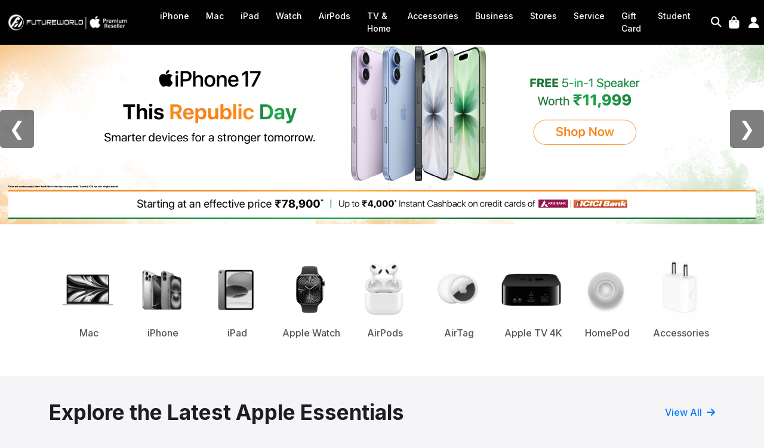

--- FILE ---
content_type: text/html; charset=UTF-8
request_url: https://www.futureworldindia.in/index.php?route=product/search&tag=%0Ab99%20nohu%0A%E3%80%8Em3696.com%E3%80%8F_m3c6o9m_.4i3543brj/
body_size: 21532
content:
<!doctype html>
<html lang="en">
    <head >
        <script>
    var LOCALE = 'en\u002DUS';
    var BASE_URL = 'https\u003A\u002F\u002Fwww.futureworldindia.in\u002F';
    var require = {
        'baseUrl': 'https\u003A\u002F\u002Fwww.futureworldindia.in\u002Fstatic\u002Fversion1764737396\u002Ffrontend\u002FMageMastery\u002Fcustom\u002Fen_US'
    };</script>        <meta charset="utf-8"/>
<meta name="title" content="Home page"/>
<meta name="robots" content="INDEX,FOLLOW"/>
<meta name="viewport" content="width=device-width, initial-scale=1"/>
<meta name="format-detection" content="telephone=no"/>
<title>Home page</title>
                <link rel="stylesheet" type="text/css" media="all" href="https://www.futureworldindia.in/static/version1764737396/frontend/MageMastery/custom/en_US/mage/calendar.css" />
<link rel="stylesheet" type="text/css" media="all" href="https://www.futureworldindia.in/static/version1764737396/frontend/MageMastery/custom/en_US/jquery/uppy/dist/uppy-custom.css" />
<link rel="stylesheet" type="text/css" media="print" href="https://www.futureworldindia.in/static/version1764737396/frontend/MageMastery/custom/en_US/css/print.css" />
<script type="text/javascript" src="https://www.futureworldindia.in/static/version1764737396/frontend/MageMastery/custom/en_US/requirejs/require.js"></script>
<script type="text/javascript" src="https://www.futureworldindia.in/static/version1764737396/frontend/MageMastery/custom/en_US/mage/requirejs/mixins.js"></script>
<script type="text/javascript" src="https://www.futureworldindia.in/static/version1764737396/frontend/MageMastery/custom/en_US/requirejs-config.js"></script>
<link rel="preload" as="font" crossorigin="anonymous" href="https://www.futureworldindia.in/static/version1764737396/frontend/MageMastery/custom/en_US/fonts/opensans/light/opensans-300.woff2" />
<link rel="preload" as="font" crossorigin="anonymous" href="https://www.futureworldindia.in/static/version1764737396/frontend/MageMastery/custom/en_US/fonts/opensans/regular/opensans-400.woff2" />
<link rel="preload" as="font" crossorigin="anonymous" href="https://www.futureworldindia.in/static/version1764737396/frontend/MageMastery/custom/en_US/fonts/opensans/semibold/opensans-600.woff2" />
<link rel="preload" as="font" crossorigin="anonymous" href="https://www.futureworldindia.in/static/version1764737396/frontend/MageMastery/custom/en_US/fonts/opensans/bold/opensans-700.woff2" />
<link rel="preload" as="font" crossorigin="anonymous" href="https://www.futureworldindia.in/static/version1764737396/frontend/MageMastery/custom/en_US/fonts/Luma-Icons.woff2" />
<link rel="icon" type="image/x-icon" href="https://www.futureworldindia.in/media/favicon/stores/1/172ad92e-1ca2-468d-8c0d-ce96845ceb5c.jpg" />
<link rel="shortcut icon" type="image/x-icon" href="https://www.futureworldindia.in/media/favicon/stores/1/172ad92e-1ca2-468d-8c0d-ce96845ceb5c.jpg" />
            <script type="text/x-magento-init">
        {
            "*": {
                "Magento_PageCache/js/form-key-provider": {
                    "isPaginationCacheEnabled":
                        0                }
            }
        }
    </script>
    </head>
    <body data-container="body"
          data-mage-init='{"loaderAjax": {}, "loader": { "icon": "https://www.futureworldindia.in/static/version1764737396/frontend/MageMastery/custom/en_US/images/loader-2.gif"}}'
        id="html-body" class="cms-home cms-index-index page-layout-1column">
        
<script type="text/x-magento-init">
    {
        "*": {
            "Magento_PageBuilder/js/widget-initializer": {
                "config": {"[data-content-type=\"slider\"][data-appearance=\"default\"]":{"Magento_PageBuilder\/js\/content-type\/slider\/appearance\/default\/widget":false},"[data-content-type=\"map\"]":{"Magento_PageBuilder\/js\/content-type\/map\/appearance\/default\/widget":false},"[data-content-type=\"row\"]":{"Magento_PageBuilder\/js\/content-type\/row\/appearance\/default\/widget":false},"[data-content-type=\"tabs\"]":{"Magento_PageBuilder\/js\/content-type\/tabs\/appearance\/default\/widget":false},"[data-content-type=\"slide\"]":{"Magento_PageBuilder\/js\/content-type\/slide\/appearance\/default\/widget":{"buttonSelector":".pagebuilder-slide-button","showOverlay":"hover","dataRole":"slide"}},"[data-content-type=\"banner\"]":{"Magento_PageBuilder\/js\/content-type\/banner\/appearance\/default\/widget":{"buttonSelector":".pagebuilder-banner-button","showOverlay":"hover","dataRole":"banner"}},"[data-content-type=\"buttons\"]":{"Magento_PageBuilder\/js\/content-type\/buttons\/appearance\/inline\/widget":false},"[data-content-type=\"products\"][data-appearance=\"carousel\"]":{"Magento_PageBuilder\/js\/content-type\/products\/appearance\/carousel\/widget":false}},
                "breakpoints": {"desktop":{"label":"Desktop","stage":true,"default":true,"class":"desktop-switcher","icon":"Magento_PageBuilder::css\/images\/switcher\/switcher-desktop.svg","conditions":{"min-width":"1024px"},"options":{"products":{"default":{"slidesToShow":"5"}}}},"tablet":{"conditions":{"max-width":"1024px","min-width":"768px"},"options":{"products":{"default":{"slidesToShow":"4"},"continuous":{"slidesToShow":"3"}}}},"mobile":{"label":"Mobile","stage":true,"class":"mobile-switcher","icon":"Magento_PageBuilder::css\/images\/switcher\/switcher-mobile.svg","media":"only screen and (max-width: 767px)","conditions":{"max-width":"767px","min-width":"640px"},"options":{"products":{"default":{"slidesToShow":"3"}}}},"mobile-small":{"conditions":{"max-width":"640px"},"options":{"products":{"default":{"slidesToShow":"2"},"continuous":{"slidesToShow":"1"}}}}}            }
        }
    }
</script>

<div class="cookie-status-message" id="cookie-status">
    The store will not work correctly when cookies are disabled.</div>
<script type="text&#x2F;javascript">document.querySelector("#cookie-status").style.display = "none";</script>
<script type="text/x-magento-init">
    {
        "*": {
            "cookieStatus": {}
        }
    }
</script>

<script type="text/x-magento-init">
    {
        "*": {
            "mage/cookies": {
                "expires": null,
                "path": "\u002F",
                "domain": ".www.futureworldindia.in",
                "secure": true,
                "lifetime": "3600"
            }
        }
    }
</script>
    <noscript>
        <div class="message global noscript">
            <div class="content">
                <p>
                    <strong>JavaScript seems to be disabled in your browser.</strong>
                    <span>
                        For the best experience on our site, be sure to turn on Javascript in your browser.                    </span>
                </p>
            </div>
        </div>
    </noscript>

<script>
    window.cookiesConfig = window.cookiesConfig || {};
    window.cookiesConfig.secure = true;
</script><script>    require.config({
        map: {
            '*': {
                wysiwygAdapter: 'mage/adminhtml/wysiwyg/tiny_mce/tinymceAdapter'
            }
        }
    });</script><script>    require.config({
        paths: {
            googleMaps: 'https\u003A\u002F\u002Fmaps.googleapis.com\u002Fmaps\u002Fapi\u002Fjs\u003Fv\u003D3.56\u0026key\u003D'
        },
        config: {
            'Magento_PageBuilder/js/utils/map': {
                style: '',
            },
            'Magento_PageBuilder/js/content-type/map/preview': {
                apiKey: '',
                apiKeyErrorMessage: 'You\u0020must\u0020provide\u0020a\u0020valid\u0020\u003Ca\u0020href\u003D\u0027https\u003A\u002F\u002Fwww.futureworldindia.in\u002Fadminhtml\u002Fsystem_config\u002Fedit\u002Fsection\u002Fcms\u002F\u0023cms_pagebuilder\u0027\u0020target\u003D\u0027_blank\u0027\u003EGoogle\u0020Maps\u0020API\u0020key\u003C\u002Fa\u003E\u0020to\u0020use\u0020a\u0020map.'
            },
            'Magento_PageBuilder/js/form/element/map': {
                apiKey: '',
                apiKeyErrorMessage: 'You\u0020must\u0020provide\u0020a\u0020valid\u0020\u003Ca\u0020href\u003D\u0027https\u003A\u002F\u002Fwww.futureworldindia.in\u002Fadminhtml\u002Fsystem_config\u002Fedit\u002Fsection\u002Fcms\u002F\u0023cms_pagebuilder\u0027\u0020target\u003D\u0027_blank\u0027\u003EGoogle\u0020Maps\u0020API\u0020key\u003C\u002Fa\u003E\u0020to\u0020use\u0020a\u0020map.'
            },
        }
    });</script><script>
    require.config({
        shim: {
            'Magento_PageBuilder/js/utils/map': {
                deps: ['googleMaps']
            }
        }
    });</script><div class="page-wrapper"><!-- Google tag (gtag.js) --> <script async src="https://www.googletagmanager.com/gtag/js?id=G-FQ9LFM6JC9"></script> <script> window.dataLayer = window.dataLayer || []; function gtag(){dataLayer.push(arguments);} gtag('js', new Date()); gtag('config', 'G-FQ9LFM6JC9'); </script>
<!-- Meta Pixel Code -->
<script>
!function(f,b,e,v,n,t,s)
{if(f.fbq)return;n=f.fbq=function(){n.callMethod?
n.callMethod.apply(n,arguments):n.queue.push(arguments)};
if(!f._fbq)f._fbq=n;n.push=n;n.loaded=!0;n.version='2.0';
n.queue=[];t=b.createElement(e);t.async=!0;
t.src=v;s=b.getElementsByTagName(e)[0];
s.parentNode.insertBefore(t,s)}(window,document,'script',
'https://connect.facebook.net/en_US/fbevents.js');
 fbq('init', '1354564756170215'); 
fbq('track', 'PageView');
</script>
<noscript>
 <img height="1" width="1" 
src="https://www.facebook.com/tr?id=1354564756170215&ev=PageView
&noscript=1"/>
</noscript>
<!-- End Meta Pixel Code -->
<!-- Bootstrap CSS -->
<link href="https://cdn.jsdelivr.net/npm/bootstrap@5.3.3/dist/css/bootstrap.min.css" rel="stylesheet" integrity="sha384-QWTKZyjpPEjISv5WaRU9OFeRpok6YctnYmDr5pNlyT2bRjXh0JMhjY6hW+ALEwIH" crossorigin="anonymous">
    <!-- Font Awesome for Icons -->
    <link rel="stylesheet" href="https://cdnjs.cloudflare.com/ajax/libs/font-awesome/6.5.1/css/all.min.css">
    <!-- Google Fonts: Inter -->
    <link rel="preconnect" href="https://fonts.googleapis.com">
    <link rel="preconnect" href="https://fonts.gstatic.com" crossorigin>
    <link href="https://fonts.googleapis.com/css2?family=Inter:wght@400;500;600;700&display=swap" rel="stylesheet">
<link href="https://cdn.jsdelivr.net/npm/bootstrap-icons@1.10.5/font/bootstrap-icons.css" rel="stylesheet">
  <link href="https://fonts.googleapis.com/css2?family=Quicksand:wght@400;600&display=swap" rel="stylesheet" />
    <link rel="shortcut icon" href="https://www.futureworldindia.in/iphone_compare/172ad92e-1ca2-468d-8c0d-ce96845ceb5c.jpg" type="image/x-icon">
  <link rel="icon" href="https://www.futureworldindia.in/iphone_compare/172ad92e-1ca2-468d-8c0d-ce96845ceb5c.jpg" type="image/x-icon">
    <!--<link rel="stylesheet" type="text/css" href="https://cdnjs.cloudflare.com/ajax/libs/slick-carousel/1.8.1/slick.min.css"/>-->
    <!--<link rel="stylesheet" type="text/css" href="https://cdnjs.cloudflare.com/ajax/libs/slick-carousel/1.8.1/slick-theme.min.css"/>-->
<link href="https://cdn.jsdelivr.net/npm/aos@2.3.4/dist/aos.css" rel="stylesheet">

<style>

      /* --- Base Styling --- */
        body {
            font-family: 'Inter', sans-serif;
            background-color: #f5f5f7;
            /* Apple-like light grey background */
        }
main#maincontent {
    background-color: white;
    /*max-width: 1200px;*/
    /*justify-content: center;*/
    /*position: relative;*/
    /*margin: auto;*/
    /*padding: 20px;*/
}
.page-wrapper {
    background: white;
}
        .banner-section {
            /*margin-top: 75px;*/
        }

    /* --- Navbar Styling (Common for both) --- */
    .navbar-custom {
        background-color: #020202;
        backdrop-filter: blur(20px) saturate(180%);
        -webkit-backdrop-filter: blur(20px) saturate(180%);
        border-bottom: 1px solid rgba(0, 0, 0, 0.1);
        padding: 0px;
        transition: background-color 0.5s ease;
    }

    .navbar-brand-bg {
        padding: 0px;
        border-radius: 8px;
        display: flex;
        align-items: center;
        justify-content: center;
        margin-right: 1.5rem;
    }

    .navbar-brand-bg img {
        height: 30px;
        width: auto;
    }

    .navbar-custom .navbar-nav .nav-link {
        color: white;
        font-size: 14px;
        font-weight: 500;
        padding: 14px;
        position: relative;
        transition: color 0.3s ease;
    }

    .navbar-custom .navbar-nav .nav-link:hover,
    .navbar-custom .navbar-nav .nav-link.active {
        color: #0071e3;
    }

    /* --- Icon Buttons (Desktop) --- */
    .navbar-custom .icon-buttons .nav-link {
        font-size: 1.1rem;
        padding: 1.5rem 0.75rem;
    }

    /* --- Search functionality (Common for both) --- */
    .search-container {
        position: relative;
        display: flex;
        align-items: center;
        max-width: 0;
        overflow: hidden;
        transition: max-width 0.4s ease-in-out;
    }

    .search-container.active {
        max-width: 250px;
    }

    .search-input {
        width: 100% !important;
        min-width: 0;
        border: none;
        background-color: rgba(100, 100, 100, 36%);
        border-radius: 8px;
        padding: 8px 15px 8px 40px;
        font-size: 14px;
        outline: none;
        color: white;
    }
.search-container form {
    width: 100%;
}


    .search-input:focus {
        box-shadow: 0 0 0 2px rgba(0, 123, 255, 0.25);
    }
    
    .search-input::placeholder {
        color: #b0b0b0;
    }

    .search-icon-inside {
        position: absolute;
        top: 50%;
        left: 15px;
        transform: translateY(-50%);
        color: #6c757d;
    }

    /* --- Mega Menu (Desktop) --- */
    .mega-menu {
        position: absolute;
        top: 100%;
        left: 0;
        width: 300px;
        background-color: rgba(255, 255, 255, 0.9);
        backdrop-filter: blur(15px) saturate(150%);
        -webkit-backdrop-filter: blur(15px) saturate(150%);
        border-top: 1px solid rgba(0, 0, 0, 0.1);
        box-shadow: 0 8px 16px rgba(0, 0, 0, 0.1);
        padding: 1rem 17%;
        opacity: 0;
        visibility: hidden;
        transform: translateY(-10px);
        transition: opacity 0.3s ease, transform 0.3s ease, visibility 0.3s;
        border-radius: 10px;
    }

    .nav-item.dropdown:hover .mega-menu {
        display: block;
        opacity: 1;
        visibility: visible;
        transform: translateY(0);
    }

    .mega-menu h5 {
        font-size: 12px;
        color: #86868b;
        text-transform: uppercase;
        letter-spacing: 0.5px;
        margin-bottom: 1rem;
    }

    .mega-menu .list-unstyled a {
        color: #1d1d1f;
        text-decoration: none;
        font-size: 16px;
        font-weight: 600;
        display: block;
        padding: 0.3rem 0;
        transition: color 0.2s;
    }

    .mega-menu .list-unstyled a.sub-link {
        font-size: 14px;
        font-weight: 400;
    }

    .mega-menu .list-unstyled a:hover {
        color: #0071e3;
    }
    
footer {
  background-color: #000;
  color: #ccc;
  font-family: 'Segoe UI', sans-serif;
  font-size: 14px;
}

footer h6 {
  font-size: 15px;
  font-weight: 600;
  color: #fff;
  margin-bottom: 1rem;
}

footer a {
  color: #ccc;
  transition: color 0.2s ease-in-out;
  text-decoration: none;
  font-size: 14px;
}

footer a:hover {
  color: #f1c40f;
  text-decoration: none;
}

footer .form-control-sm {
  background-color: #111;
  border: 1px solid #444;
  color: #fff;
  font-size: 14px;
}

footer .form-control-sm::placeholder {
  color: #888;
}

footer .form-control-sm:focus {
  border-color: #f1c40f;
  box-shadow: none;
  background-color: #111;
  color: #fff;
}

footer .btn-sm {
  font-size: 13px;
  padding: 0.375rem 0.75rem;
  background-color: #f1c40f;
  border: none;
  color: #000;
  font-weight: 600;
  transition: background-color 0.2s;
}

footer .btn-sm:hover {
  background-color: #d4ac0d;
  color: #000;
}

footer ul {
  padding-left: 0;
  list-style: none;
}

footer .bi {
  transition: color 0.2s;
}

footer .bi:hover {
  color: #f1c40f;
}

footer img {
  max-width: 100%;
}

footer .payment-img {
  height: 28px;
  margin-top: 0.5rem;
}

/* Responsive tweaks */
@media (max-width: 768px) {
  footer .form-control-sm {
    margin-bottom: 0.5rem;
  }

  footer .btn-sm {
    width: 100%;
  }

  footer .row.text-center > div {
    justify-content: center !important;
  }
}

.navbar-toggler-icon {
    background-image: url("data:image/svg+xml;charset=utf8,%3Csvg viewBox='0 0 30 30' xmlns='http://www.w3.org/2000/svg'%3E%3Cpath stroke='rgba(255, 255, 255, 1)' stroke-width='2' stroke-linecap='round' stroke-miterlimit='10' d='M4 7h22M4 15h22M4 23h22'/%3E%3C/svg%3E");
}
         /* --- Mobile --- */
    @media (max-width: 991.98px) {
        .navbar-custom .navbar-nav {
            display: none !important; /* Hide the desktop menu on mobile */
        }
        .navbar-custom {
    padding: 0px;
}

        .navbar-custom .icon-buttons {
            display: none !important; /* Hide desktop icons on mobile */
        }

        .navbar-brand-bg {
            padding: 0.5rem 0rem;
            border-radius: 8px;
            display: flex;
            align-items: center;
            justify-content: center;
            margin-right: 1.5rem;
        }

        .offcanvas {
            background-color: #020202;
            color: white;
        }

        .offcanvas-header {
            border-bottom: 1px solid rgba(255, 255, 255, 0.1);
        }

        .offcanvas-title {
            font-size: 1.25rem;
            color: #fff;
        }

        .offcanvas .nav-link {
            color: #fff;
            font-size: 16px;
            font-weight: 500;
            padding: 0.75rem 1rem;
            position: relative;
        }

        .offcanvas .nav-link:hover {
            color: #0071e3;
        }

        .offcanvas .sub-menu a {
            font-size: 14px;
            color: #b0b0b0;
            padding: 0.5rem 1rem;
            display: block;
            text-decoration: none;
        }

        .offcanvas .sub-menu a:hover {
            color: #fff;
        }

        /* Styling for the collapse icon */
        .collapse-icon {
            transition: transform 0.3s ease;
        }

        [aria-expanded="true"] .collapse-icon {
            transform: rotate(-180deg);
        }
        .offcanvas-body {
    padding: 6px;
}
    }

        /* --- Banner Carousel --- */
        .carousel-banner {
            position: relative;
            height: 460px;
            width: 100%;
            overflow: hidden;
            background-color: #000;
        }

        .carousel-track-container {
            height: 100%;
            position: relative;
        }

        .carousel-track {
            padding: 0;
            margin: 0;
            list-style: none;
            position: relative;
            height: 100%;
            transition: transform 0.5s ease-in-out;
        }

        .carousel-slide {
            position: absolute;
            top: 0;
            bottom: 0;
            width: 100%;
            height: 100%;
            display: flex;
            flex-direction: column;
            justify-content: center;
            align-items: center;
            text-align: center;
            color: #fff;
        }

        .carousel-slide img {
            position: absolute;
            top: 0;
            left: 0;
            width: 100%;
            /*height: 100%;*/
            object-fit: cover;
            z-index: 1;
        }

        .carousel-slide .slide-content {
            position: relative;
            z-index: 2;
        }

        .carousel-slide h2 {
            font-size: 3.5rem;
            font-weight: 700;
            margin: 0;
        }

        .carousel-slide p {
            font-size: 1.5rem;
            margin: 0.5rem 0 1.5rem;
        }

        .carousel-slide .btn-link {
            font-size: 1.2rem;
            color: #2997ff;
            text-decoration: none;
            margin: 0 10px;
        }

        .carousel-slide .btn-link:hover {
            text-decoration: underline;
        }

        .carousel-button {
            position: absolute;
            top: 50%;
            transform: translateY(-50%);
            background: rgb(0 0 0 / 14%);
            border: none;
            color: #fff;
            font-size: 2rem;
            padding: 0.5rem 1rem;
            border-radius: 32px;
            cursor: pointer;
            z-index: 10;
            font-size: 12px;
        }

        .carousel-button--left {
            left: 20px;
        }

        .carousel-button--right {
            right: 20px;
        }

        .carousel-nav {
            position: absolute;
            bottom: 20px;
            left: 50%;
            transform: translateX(-50%);
            display: flex;
            z-index: 10;
        }

        .carousel-indicator {
            border: none;
            border-radius: 50%;
            width: 10px;
            height: 10px;
            background: rgba(255, 255, 255, 0.5);
            margin: 0 5px;
            cursor: pointer;
        }

        .carousel-indicator.current-slide {
            background: #fff;
        }

        @media (max-width: 991.98px) {
            .search-container {
                width: 100%;
                max-width: 100% !important;
                margin-top: 0.5rem;
                margin-bottom: 0.5rem;
            }

            .search-container input {
                width: 100%;
            }

            .icon-buttons {
                display: none !important;
            }

            .navbar-collapse .search-input {
                background-color: rgba(255, 255, 255, 0.8);
            }

            .search-icon-inside {
                color: #333;
            }

            .carousel-slide h2 {
                font-size: 2rem;
            }

            .carousel-slide p {
                font-size: 1rem;
            }

            .carousel-slide .btn-link {
                font-size: 1rem;
            }
        }
/*@media only screen and (min-width: 1400px) and (max-width: 1400px) {*/
/*    .carousel-banner {*/
/*        height: 370px;*/
/*    }*/
/*}*/
@media only screen and (min-width: 1400px) {
    .carousel-banner {
        height: 370px;
    }
}

        }
        p.mb-2.mb-md-0.small {
    font-size: 14px !important;
}
    .img-fit {
      object-fit: cover;
      height: 100%;
      width: 100%;
      border-radius: 8px;
    }
    .h-50 {
      height: 50%;
    }
    .h-100 {
      height: 100%;
    }
    .minh-400 {
      min-height: 400px;
    }
    
    .img-card {
      position: relative;
      overflow: hidden;
      border-radius: 12px;
      height: 220px;
      box-shadow: 0 10px 20px rgba(0,0,0,0.08);
      transition: transform 0.3s ease;
    }

    .img-card:hover {
      transform: translateY(-5px);
    }

    .img-card img {
      width: 100%;
      height: 100%;
      object-fit: cover;
      filter: brightness(60%);
      transition: transform 0.6s ease, filter 0.6s ease;
    }

    .img-card:hover img {
      transform: scale(1.1);
      filter: brightness(85%);
    }

    .img-overlay {
      position: absolute;
      top: 0;
      left: 0;
      z-index: 2;
      padding: 20px;
      color: #ffffff;
      height: 100%;
      width: 100%;
      display: flex;
      flex-direction: column;
      justify-content: center;
      background: linear-gradient(to bottom, rgba(0,0,0,0.4), rgba(0,0,0,0.7));
    }

    .img-overlay h2 {
      font-size: 22px;
      font-weight: 600;
    }

    .img-overlay p {
      font-size: 15px;
      margin: 10px 0;
    }

    .img-overlay a {
      display: inline-block;
      margin-top: 10px;
      padding: 6px 16px;
      color: white;
      border: 1.5px solid white;
      border-radius: 30px;
      text-decoration: none;
      font-size: 14px;
      transition: 0.3s ease;
    }

    .img-overlay a:hover {
      background-color: white;
      color: black;
    }
        /* Custom CSS for spacing and alignment */
        .product-category-section {
            padding: 40px 0;
            background-color: white; /* Light gray background similar to the image */
            overflow: hidden; /* Important for carousel without horizontal scrollbar issues */
        }
        .product-category-item {
            text-align: center;
            padding: 10px; /* Reduced padding for more items in view */
            display: flex;
            flex-direction: column;
            align-items: center;
            justify-content: center;
            margin: 0 5px; /* Adjust spacing between items */
            transition: transform 0.3s ease; /* Smooth hover effect */
        }
        .product-category-item:hover {
            transform: translateY(-5px); /* Slight lift on hover */
        }
        .product-category-item img {
            max-width: 100%;
            height: auto;
            max-height: 100px; /* Adjusted height for carousel */
            margin-bottom: 10px;
            object-fit: contain; /* Ensure the image fits within the bounds without cropping */
            filter: grayscale(100%); /* Start with grayscale */
            transition: filter 0.3s ease; /* Smooth transition for grayscale */
        }
        .product-category-item:hover img {
            filter: grayscale(0%); /* Full color on hover */
        }
        .product-category-item p {
            font-size: 1rem; /* Slightly smaller font for more items */
            font-weight: 500;
            color: #555; /* Slightly darker text */
            margin-bottom: 0;
            white-space: nowrap; /* Prevent text from wrapping if it's short */
            overflow: hidden;
            text-overflow: ellipsis; /* Add ellipsis if text is too long */
        }

        /* Slick Carousel Customizations for Apple-like feel */
        .slick-prev, .slick-next {
            font-size: 0; /* Hide default text */
            line-height: 0;
            position: absolute;
            top: 50%;
            display: block;
            width: 30px; /* Adjust button size */
            height: 30px;
            padding: 0;
            transform: translate(0, -50%);
            cursor: pointer;
            color: transparent;
            border: none;
            outline: none;
            background: rgba(0, 0, 0, 0.5); /* Semi-transparent background */
            border-radius: 50%; /* Make them circular */
            z-index: 10;
        }
        .slick-prev:before, .slick-next:before {
            font-family: 'slick';
            font-size: 20px; /* Icon size */
            line-height: 1;
            opacity: 0.75;
            color: white; /* Icon color */
            -webkit-font-smoothing: antialiased;
            -moz-osx-font-smoothing: grayscale;
        }
        .slick-prev {
            left: -10px; /* Position to the left */
        }
        .slick-next {
            right: -10px; /* Position to the right */
        }

        /* Adjust button visibility for smaller screens */
        @media (max-width: 767.98px) {
            .slick-prev, .slick-next {
                width: 25px;
                height: 25px;
                background: rgba(0, 0, 0, 0.4);
            }
            .slick-prev {
                left: 0px;
            }
            .slick-next {
                right: 0px;
            }
        }
        
        .slick-list {
            padding: 10px 0 !important; /* Add vertical padding for the carousel track */
        }
        .slick-slide {
            height: auto !important; /* Allow slides to adjust height based on content */
            display: flex !important; /* Ensure content is flexed within slide */
            justify-content: center;
            align-items: center;
        }
        /* Hide dots if not desired */
        .slick-dots {
            display: none !important;
        }
        
     .product-cards-section {
    padding: 40px 0;
    background: #f5f5f7;
}

        .apple-product-card {
            background-color: #ffffff; /* White background for the card */
            border-radius: 12px; /* Slightly rounded corners */
            overflow: hidden; /* Ensures content respects border-radius */
            box-shadow: 0 4px 16px rgba(0, 0, 0, 0.08); /* Subtle, diffused shadow */
            transition: all 0.3s ease; /* Smooth transition for hover effects */
            display: flex;
            flex-direction: column;
            width: 100%; /* Take full width of parent column */
            max-width: 300px; /* Slightly reduced max-width to ensure they fit well in a row of 4 */
            height: auto;
            margin: auto; /* Center card within its column if it's smaller than max-width */
        }

        .apple-product-card:hover {
            box-shadow: 0 8px 24px rgba(0, 0, 0, 0.12); /* Slightly stronger shadow on hover */
            transform: translateY(-3px); /* Gentle lift on hover */
        }

        .apple-product-card .card-img-top {
            width: 100%;
            height: 180px; /* Fixed height for image area, adjusted for 4-per-row */
            object-fit: contain; /* Ensures the entire product image is visible */
            padding: 15px; /* Padding around the image */
            background-color: #fdfdfd; /* Very light background for image area */
            border-bottom: 1px solid #eee; /* Subtle separator */
        }

        .apple-product-card .card-body {
            padding: 20px; /* Generous padding inside the body */
            text-align: center; /* Center align all text */
            flex-grow: 1; /* Allow body to grow and fill available space */
            display: flex;
            flex-direction: column;
            justify-content: space-between; /* Space out content vertically */
            align-items: center; /* Center content horizontally within the body */
        }

        .apple-product-card .product-title {
            font-size: 1.5rem; /* Larger, prominent title */
            font-weight: 600; /* Semi-bold */
            color: #1d1d1f; /* Apple's dark text color */
            margin-bottom: 5px;
            line-height: 1.2;
        }

        .apple-product-card .product-subtitle {
            font-size: 0.9rem;
            font-weight: 500;
            color: #86868b; /* Apple's lighter grey text */
            margin-bottom: 12px;
        }

        .apple-product-card .product-price {
            font-size: 1.1rem;
            font-weight: 700; /* Bold price */
            color: #1d1d1f;
            margin-bottom: 15px; /* Space before button */
        }

        .apple-product-card .btn-apple {
            background-color: #007aff; /* Apple Blue for primary action */
            color: #ffffff;
            border-radius: 20px; /* Pill shape button */
            padding: 8px 20px; /* Slightly smaller padding for button */
            font-size: 0.9rem;
            font-weight: 500;
            border: none;
            transition: background-color 0.2s ease, transform 0.1s ease;
            white-space: nowrap; /* Prevent button text from wrapping */
        }

        .apple-product-card .btn-apple:hover {
            background-color: #005bb5; /* Slightly darker blue on hover */
            transform: translateY(-1px); /* Subtle lift on hover */
            box-shadow: 0 2px 8px rgba(0, 122, 255, 0.3); /* Blue shadow on hover */
        }

        .apple-product-card .btn-apple:active {
            transform: translateY(0); /* Press down effect */
            box-shadow: none;
        }

        /* Responsive adjustments for columns */
        /* Extra small devices (portrait phones, <576px) */
        @media (max-width: 575.98px) {
            .apple-product-card {
                max-width: 280px; /* Adjust max-width for smaller phones */
            }
            .apple-product-card .card-img-top {
                height: 160px;
                padding: 10px;
            }
            .apple-product-card .product-title {
                font-size: 1.3rem;
            }
            .apple-product-card .product-price {
                font-size: 1rem;
            }
        }

        /* Small devices (landscape phones, 576px and up) - 2 cards per row */
        @media (min-width: 576px) and (max-width: 767.98px) {
            .apple-product-card .card-img-top {
                height: 170px;
            }
        }
               .featured-categories-section {
            padding: 40px 0; /* More generous padding for the whole section */
            background-color: #f5f5f7;
        }

        .section-header {
            display: flex;
            justify-content: space-between;
            align-items: center;
            margin-bottom: 30px; /* Space below header */

        }

        .section-header h2 {
            font-size: 2.2rem;
            font-weight: 700;
            color: #1d1d1f;
            margin-bottom: 0;
        }

        .section-header .view-all-link {
            font-size: 1rem;
            font-weight: 500;
            color: #007aff; /* Apple blue */
            text-decoration: none;
            transition: color 0.2s ease;
        }
        .section-header .view-all-link:hover {
            color: #005bb5;
            text-decoration: underline;
        }

        /* --- Featured Product Banner (Left Side) --- */
        .featured-product-banner {
               background-color: #2f7bff;
    background-image: linear-gradient(to right, #005cfb, #2f7bff);

            border-radius: 12px;
            overflow: hidden;
            position: relative;
            color: #ffffff;
            padding: 30px;
            min-height: 400px; /* Ensure a decent height */
            display: flex;
            flex-direction: column;
            justify-content: flex-end; /* Align content to the bottom */
            box-shadow: 0 8px 20px rgba(0, 0, 0, 0.15); /* Stronger shadow for prominence */
            transition: transform 0.3s ease, box-shadow 0.3s ease;
        }

        .featured-product-banner:hover {
            transform: translateY(-5px);
            box-shadow: 0 12px 25px rgba(0, 0, 0, 0.2);
        }

        .featured-product-banner .banner-version {
            position: absolute;
            top: 20px;
            left: 20px;
            background-color: rgba(255, 255, 255, 0.2);
            color: #ffffff;
            font-size: 0.75rem;
            font-weight: 600;
            padding: 5px 10px;
            border-radius: 5px;
            backdrop-filter: blur(5px); /* Frosted glass effect */
        }

   .featured-product-banner .banner-img {
    position: absolute;
    bottom: 0;
    right: -59px;
    height: 99%
;
    max-width: 100%;
    object-fit: contain;
    transform: translateX(10%);
    filter: drop-shadow(0 10px 20px rgba(0, 0, 0, 0.3));
}
        @media (max-width: 767.98px) {
            .featured-product-banner .banner-img {
                height: 70%;
                right: 0;
                transform: translateX(0);
                bottom: 0;
                max-width: 70%; /* Smaller on mobile */
                left: 50%;
                transform: translateX(-50%);
            }
        }


        .featured-product-banner .banner-content {
            position: relative; /* Ensure content is above image */
            z-index: 1;
            max-width: 60%; /* Content takes up less space */
            text-shadow: 0 2px 5px rgba(0, 0, 0, 0.2); /* Subtle text shadow for readability */
        }
        @media (max-width: 767.98px) {
            .featured-product-banner {
                padding: 20px;
                min-height: 300px;
                text-align: center;
                justify-content: center;
            }
            .featured-product-banner .banner-content {
                max-width: 100%;
                margin-bottom: 20px;
            }
        }


        .featured-product-banner .banner-title {
            font-size: 2.2rem;
            font-weight: 700;
            line-height: 1.2;
            margin-bottom: 10px;
        }
        @media (max-width: 767.98px) {
            .featured-product-banner .banner-title {
                font-size: 1.8rem;
            }
        }


        .featured-product-banner .banner-subtitle {
            font-size: 1.1rem;
            font-weight: 500;
            margin-bottom: 20px;
            opacity: 0.9;
        }
        @media (max-width: 767.98px) {
            .featured-product-banner .banner-subtitle {
                font-size: 1rem;
            }
        }


        .featured-product-banner .btn-shop-now {
            background-color: #ffffff; /* White button */
            color: #005cfb; /* Purple text */
            border-radius: 25px;
            padding: 10px 30px;
            font-size: 1rem;
            font-weight: 600;
            border: none;
            transition: all 0.2s ease;
        }

        .featured-product-banner .btn-shop-now:hover {
            background-color: #f0f0f0;
            transform: translateY(-2px);
            box-shadow: 0 5px 15px rgba(0, 0, 0, 0.1);
        }

        /* --- Smaller Category Cards (Right Side) --- */
        .category-card {
            background-color: #ffffff;
            border-radius: 12px;
            overflow: hidden;
            box-shadow: 0 2px 8px rgba(0, 0, 0, 0.05); /* Lighter shadow for smaller cards */
            transition: all 0.2s ease;
            height: 100%; /* Ensure cards in a row have same height */
            display: flex;
            align-items: center; /* Vertically align image and text */
            padding: 20px;
            text-decoration: none; /* Remove underline from link */
            color: inherit; /* Inherit text color */
        }

        .category-card:hover {
            box-shadow: 0 4px 12px rgba(0, 0, 0, 0.08);
            transform: translateY(-2px);
        }

        .category-card .category-icon {
            width: 60px; /* Icon size */
            height: 60px;
            object-fit: contain;
            margin-right: 15px;
            flex-shrink: 0; /* Prevent icon from shrinking */
        }

        .category-card .category-info {
            flex-grow: 1; /* Allow info to take remaining space */
        }

        .category-card .category-title {
            font-size: 1.1rem;
            font-weight: 600;
            color: #1d1d1f;
            margin-bottom: 5px;
        }

        .category-card .product-count {
            font-size: 0.85rem;
            color: #86868b;
            font-weight: 500;
            margin-bottom: 0;
        }
             .customer-trust-section {
            padding: 80px 0; /* More generous padding */
               background-color: #f5f5f7; /* White background for this section */
            text-align: center;
        }

        .customer-trust-section .section-title {
            font-size: 2.8rem;
            font-weight: 700;
            color: #1d1d1f;
            margin-bottom: 20px;
            line-height: 1.2;
        }

        .customer-trust-section .section-subtitle {
            font-size: 1.2rem;
            font-weight: 500;
            color: #86868b;
            margin-bottom: 60px; /* Space before testimonials */
            max-width: 800px;
            margin-left: auto;
            margin-right: auto;
        }

        /* Testimonial Card Styling */
        .testimonial-card {
            background-color: #fdfdfd; /* Off-white for testimonials */
            border-radius: 12px;
            box-shadow: 0 4px 16px rgba(0, 0, 0, 0.05); /* Very subtle shadow */
            padding: 30px;
            height: 100%; /* Ensure cards in a row have equal height */
            display: flex;
            flex-direction: column;
            justify-content: space-between;
            text-align: left; /* Testimonial text aligns left */
            transition: all 0.3s ease;
            border: 1px solid #eee; /* Very subtle border */
        }

        .testimonial-card:hover {
            box-shadow: 0 8px 20px rgba(0, 0, 0, 0.08); /* Slightly more prominent on hover */
            transform: translateY(-3px);
        }

        .testimonial-card .quote-icon {
            font-size: 2rem;
            color: #ccc; /* Light grey for subtle icon */
            margin-bottom: 15px;
        }

        .testimonial-card .testimonial-text {
            font-size: 1.05rem;
            line-height: 1.6;
            color: #333;
            margin-bottom: 25px;
            flex-grow: 1; /* Allow text to grow */
        }

        .testimonial-card .customer-info {
            display: flex;
            align-items: center;
            margin-top: 20px;
        }

        .testimonial-card .customer-avatar {
            width: 60px;
            height: 60px;
            border-radius: 50%;
            object-fit: cover;
            margin-right: 15px;
            border: 2px solid #f0f0f0; /* Subtle border for avatar */
        }

        .testimonial-card .customer-name {
            font-size: 1.1rem;
            font-weight: 600;
            color: #1d1d1f;
            margin-bottom: 2px;
        }

        .testimonial-card .customer-product {
            font-size: 0.9rem;
            color: #86868b;
        }

        .testimonial-card .stars {
            color: #ffc107; /* Bootstrap's yellow for stars */
            font-size: 1rem;
            margin-bottom: 15px;
        }

        /* Responsive adjustments */
        @media (max-width: 991.98px) { /* Medium devices and below */
            .customer-trust-section .section-title {
                font-size: 2.2rem;
            }
            .customer-trust-section .section-subtitle {
                font-size: 1rem;
                margin-bottom: 40px;
            }
            .testimonial-card {
                padding: 25px;
            }
            .banner-section {
    margin-top: 10px;
}
.carousel-banner {
    position: relative;
    height: 131px;
    width: 100%;
    overflow: hidden;
    background-color: #000;
}
.carousel-slide img {
    position: absolute;
    top: 0;
    left: 0;
    width: 100%;
    height: 100%;
    object-fit: cover;
    z-index: 1;
}
.product-category-section {
    padding: 10px 0;
    background-color: white;
    overflow: hidden;
}
.product-category-item img {
    max-width: 100%;
    height: auto;
    max-height: 100px;
    margin-bottom: 0px;
    object-fit: contain;
    filter: grayscale(100%);
    transition: filter 0.3s ease;
}
.section-header {
    display: block;
    justify-content: space-between;
    align-items: center;
    margin-bottom: 30px;
    padding: 0 0px;
}
.section-header h2 {
    font-size: 25px;
    font-weight: 700;
    color: #1d1d1f;
    margin-bottom: 7px;
}
    .apple-product-card {
        max-width: auto !important;
    }
.col-12.col-sm-6.col-md-3.d-flex {
    width: 50%;
}
.apple-product-card .card-body {
    padding: 10px;
    text-align: center;
    flex-grow: 1;
    display: flex
;
    flex-direction: column;
    justify-content: space-between;
    align-items: center;
}
.apple-product-card .product-price {
        font-size: 14px;
        margin-bottom: 6px;
    }
.apple-product-card .product-subtitle {
    font-size: 13px;
    font-weight: 500;
    color: #86868b;
    margin-bottom: 2px;
}
    .apple-product-card .product-title {
        font-size: 17px;
    }
        }

        @media (max-width: 575.98px) { /* Small devices and below */
            .customer-trust-section {
                padding: 40px 0;
            }
            .customer-trust-section .section-title {
                font-size: 1.8rem;
            }
            .customer-trust-section .section-subtitle {
                margin-bottom: 30px;
            font-size: 12px;
                    }
            .testimonial-card .testimonial-text {
                font-size: 0.95rem;
            }
            .testimonial-card .customer-avatar {
                width: 50px;
                height: 50px;
            }
              .highlight-icon {
          width: 105px !important;
      }
      
      .apple-card {
    background-color: #f5f5f7;
    border-radius: 28px;
    text-align: center;
    padding: 17px 30px;
    transition: transform 0.3s ease, box-shadow 0.3s ease;
    height: 100%;
    box-shadow: 0 2px 8px rgba(0, 0, 0, 0.04);
}
        }
          .card-section {
      padding: 80px 20px;
      background-color: #fff;
    }

    .apple-card {
      background-color: #f5f5f7;
      border-radius: 28px;
      text-align: center;
      padding: 50px 30px;
      transition: transform 0.3s ease, box-shadow 0.3s ease;
      height: 100%;
      box-shadow: 0 2px 8px rgba(0,0,0,0.04);
    }

    .apple-card:hover {
      transform: translateY(-4px);
      box-shadow: 0 8px 20px rgba(0,0,0,0.1);
    }

  .apple-icon {
    font-size: 75px;
    color: #0071e3;
    margin-bottom: 25px;
}
    .apple-heading {
      font-weight: 600;
      font-size: 1.6rem;
      line-height: 1.4;
      margin-bottom: 20px;
    }

    .apple-link {
      color: #0066cc;
      text-decoration: none;
      font-size: 0.95rem;
    }

    .apple-link:hover {
      text-decoration: underline;
    }

    @media (min-width: 768px) {
      .card-equal {
        /*height: 100%;*/
        display: flex;
        align-items: stretch;
      }
    
.card-section {
    padding: 30px 11px;
    background-color: #fff;
}
    }
     .section-promise {
      background: linear-gradient(135deg, #ffffff, #f2f6fc);
      padding: 80px 0;
    }

    .section-title {
      text-align: center;
      margin-bottom: 60px;
    }

    .section-title h2 {
      font-size: 2.8rem;
      font-weight: 800;
      color: #1c1c1e;
    }

    .section-title p {
      font-size: 1.1rem;
      color: #6c757d;
      margin-top: 10px;
    }

    .promise-card {
      background: #ffffff;
      border-radius: 16px;
      padding: 35px 20px;
      text-align: center;
      box-shadow: 0 12px 24px rgba(0,0,0,0.05);
      transition: all 0.3s ease-in-out;
    }

    .promise-card:hover {
      transform: translateY(-6px);
      box-shadow: 0 16px 32px rgba(0,0,0,0.08);
    }

    .promise-img {
      width: 60px;
      height: 60px;
      object-fit: contain;
      margin-bottom: 15px;
      transition: transform 0.3s ease;
    }

    .promise-card:hover .promise-img {
      transform: scale(1.15);
    }

    .promise-card h5 {
      font-size: 1.05rem;
      font-weight: 600;
      color: #1c1c1e;
      margin-bottom: 0;
    }

  
.highlight-banner {
    margin-top: 70px;
    background: linear-gradient(45deg, rgb(0 0 0 / 70%), rgb(0 0 0 / 83%));
    border: 1px solid #9c6c00;
    backdrop-filter: blur(8px);
    border-radius: 20px;
    padding: 30px;
    display: flex
;
    align-items: center;
    gap: 20px;
    box-shadow: 0 6px 20px rgba(0, 0, 0, 0.04);
}


.highlight-icon {
    background: white;
    font-size: 1.8rem;
    width: 60px;
    height: 60px;
    border-radius: 50%;
    display: flex
;
    align-items: center;
    justify-content: center;
}

    .highlight-icon img {
      width: 36px;
      height: 36px;
    }

    .highlight-text h6 {
      margin: 0;
      font-weight: 700;
      font-size: 1rem;
      text-transform: uppercase;
      color: white;
    }

    .highlight-text p {
      margin: 0;
      font-size: 0.9rem;
      color: white;
    }
    .maincontentarea {
    width: 1200px;
    margin: auto;
    padding: 111px 10px 10px 10px;
}
@media only screen and (max-width: 900px) {
.maincontentarea {
    width: 100%;
    margin: auto;
    padding: 111px 10px 10px 10px;
}
}
    .cart-icon-mobile {
    color: #000; /* Change to white if navbar is dark */
    font-size: 1.4rem;
    text-decoration: none;
}

.cart-icon-mobile .cart-count {
    font-size: 0.7rem;
    padding: 2px 6px;
}
.block.block-customer-login {
    margin-top: 50px;
}

.block.block-new-customer {
    margin-top: 50px;
}
/* Container for all messages */
.page.messages {
    position: fixed;
    top: 20px;
    right: 20px;
    z-index: 9999;
    width: 300px;
    pointer-events: none; /* Allows clicks through empty space */
}

/* Individual toast message */
.page.messages .message {
    display: flex;
    align-items: center;
    margin-bottom: 10px;
    padding: 12px 20px;
    border-radius: 6px;
    color: black;
    font-size: 14px;
    box-shadow: 0 4px 12px rgba(0,0,0,0.15);
    opacity: 0;
    transform: translateX(100%);
    pointer-events: auto;
    animation: slideIn 0.5s forwards, fadeOut 0.5s 14s forwards;
}

/* Message types */
.message-success {
    background-color: #4caf50;
}

.message-error {
    background-color: #f44336;
}

.message-warning {
    background-color: #ff9800;
}

.message-notice {
    background-color: #2196f3;
}
/* Remove default icon/bullet for first child pseudo-element */
.message.error > *:first-child:before,
.message.success > *:first-child:before,
.message.warning > *:first-child:before,
.message.notice > *:first-child:before {
    content: none !important;
    display: none !important;
}

/* When active → full width */
.search-container.active {
    max-width: 100%;
}
/* Animation for slide in */
@keyframes slideIn {
    to {
        opacity: 1;
        transform: translateX(0);
    }
}

/* Animation for fade out */
@keyframes fadeOut {
    to {
        opacity: 0;
        transform: translateX(100%);
    }
}
div#checkout {
    margin-top: 100px;
}
.control .select {
    border-radius: 10px !important;
    appearance: none;
    -webkit-appearance: none;
    -moz-appearance: none;
    background-color: #fff;
    border: 1px solid #ccc;
    border-radius: 6px;
    padding: 10px 40px 10px 15px;
    font-size: 13px;
    color: #333;
    width: 100%;
    cursor: pointer;
    transition: border-color 0.3s, box-shadow 0.3s;
    height: 42px;
}
label.label {
    font-size: 14px;
}
.input-text {
    padding: 20px !important;
    border-radius: 10px !important;
}
.table-checkout-shipping-method tbody td {
    font-size: 13px !important;
}
.form-create-account {
    margin-top: 50px;
}
.forget {
    margin-top: 45px;
}

    </style>
  <nav class="navbar navbar-expand-lg navbar-custom fixed-top">
    <div class="container-fluid">
        <a class="navbar-brand" href="https://www.futureworldindia.in/">
            <div class="navbar-brand-bg">
                <img src="https://www.futureworldindia.in/iphone_compare/image_2025-09-12_152333787.png" alt="Logo">
            </div>
        </a>
           <!-- Mobile Cart Icon with PHP Cart Count -->
<div class="d-lg-none d-flex align-items-center me-2">
    <a href="https://www.futureworldindia.in/checkout/cart/" class="cart-icon-mobile position-relative text-white">
        <i class="fas fa-shopping-bag fa-lg"></i>
            </a>
        &nbsp;&nbsp;&nbsp;
        <a href="https://www.futureworldindia.in/customer/account/login/" class="cart-icon-desktop position-relative text-dark">
        <i class="fas fa-user fa-lg" style="
    color: white;
    font-size: 20px;
"></i>
     
    </a>
</div>
        <button class="navbar-toggler" type="button" data-bs-toggle="offcanvas" data-bs-target="#offcanvasNavbar"
            aria-controls="offcanvasNavbar" aria-expanded="false" aria-label="Toggle navigation">
            <span class="navbar-toggler-icon"></span>
        </button>

        <div class="collapse navbar-collapse" id="navbarNav">
            <ul class="navbar-nav mx-auto">
                <li class="nav-item dropdown">
                    <a class="nav-link" href="#">iPhone</a>
                    <div class="mega-menu">
                        <div class="row">
                            <div class="col-md-12">
                                                                <h5>Explore iPhone</h5>

                                <ul class="list-unstyled">
                                   <li><a href="https://www.futureworldindia.in/iphone/">Explore iPhone</a></li>

                                    <li><a href="https://www.futureworldindia.in/iphone-17.html/">iPhone 17 <span style="
            background-color: #2f7bff; 
            color: white; 
            font-size: 10px; 
            font-weight: bold; 
            padding: 4px 7px; 
            border-radius: 12px;
            margin-left: 5px;
            text-transform: uppercase;
        ">
            Available Now
        </span></a></li>
                                    <li><a href="https://www.futureworldindia.in/iphone-17-pro.html/">iPhone 17 Pro <span style="
            background-color: #2f7bff; 
            color: white; 
            font-size: 10px; 
            font-weight: bold; 
            padding: 4px 7px; 
            border-radius: 12px;
            margin-left: 5px;
            text-transform: uppercase;
        ">
            Available Now
        </span></a></li>
                                            <li><a href="https://www.futureworldindia.in/iphone-17-pro-max.html/">iPhone 17 Pro Max<span style="
            background-color: #2f7bff; 
            color: white; 
            font-size: 10px; 
            font-weight: bold; 
            padding: 4px 7px; 
            border-radius: 12px;
            margin-left: 5px;
            text-transform: uppercase;
        ">
            Available Now
        </span></a></li>
                                            <li><a href="https://www.futureworldindia.in/iphone-17-air.html/">iPhone Air <span style="
            background-color: #2f7bff; 
            color: white; 
            font-size: 10px; 
            font-weight: bold; 
            padding: 4px 7px; 
            border-radius: 12px;
            margin-left: 5px;
            text-transform: uppercase;
        ">
            Available Now
        </span></a></li>
                                    <li><a href="https://www.futureworldindia.in/iphone-16.html/">iPhone 16</a></li>
                                    <li><a href="https://www.futureworldindia.in/iphone-16e.html/">iPhone 16e</a></li>
                                    <li><a href="https://www.futureworldindia.in/iphone-16-plus.html/">iPhone Plus</a></li>
                                    <!--<li><a href="https://www.futureworldindia.in/iphone-16-pro.html/">iPhone 16 Pro</a></li>-->
                                    <!--<li><a href="https://www.futureworldindia.in/16-pro-max.html/">iPhone 16 Pro Max</a></li>-->
                                          <li><a href="https://www.futureworldindia.in/apple-iphone-15.html/">iPhone 15</a></li>
                        <li><a href="https://www.futureworldindia.in/apple-iphone-13-128gb.html/">iPhone 13</a></li>
                                </ul>
                            </div>
                        </div>
                    </div>
                </li>
                <li class="nav-item dropdown">
                    <a class="nav-link" href="#">Mac</a>
                    <div class="mega-menu">
                        <div class="row">
                            <div class="col-md-12">
                                <h5>Explore Mac</h5>
                                <ul class="list-unstyled">
                                    <li><a href="https://www.futureworldindia.in/mac/">Explore All Mac</a></li>
                                    <li><a href="https://www.futureworldindia.in/mac/macbook-air/">MacBook Air</a></li>
                                    <li><a href="https://www.futureworldindia.in/mac/macbook-pro/">MacBook Pro</a></li>
                                    <li><a href="https://www.futureworldindia.in/mac/imac/">iMac</a></li>
                                    <li><a href="https://www.futureworldindia.in/mac/mac-mini/">Mac mini</a></li>
                                </ul>
                            </div>
                        </div>
                    </div>
                </li>
                <li class="nav-item dropdown">
                    <a class="nav-link" href="#">iPad</a>
                    <div class="mega-menu">
                        <div class="row">
                            <div class="col-md-12">
                                <h5>Explore iPad</h5>
                                <ul class="list-unstyled">
                                    <li><a href="https://www.futureworldindia.in/ipad/">Explore All iPad</a></li>
                                    <li><a href="https://www.futureworldindia.in/ipad/ipad-pro/">iPad Pro</a></li>
                                    <li><a href="https://www.futureworldindia.in/ipad/ipad-air/">iPad Air</a></li>
                                    <li><a href="https://www.futureworldindia.in/ipad/ipad-mini/">iPad Mini</a></li>
                                    <li><a href="https://www.futureworldindia.in/ipad/ipad-standard/">iPad (A-16)</a></li>
                                </ul>
                            </div>
                        </div>
                    </div>
                </li>
                <li class="nav-item dropdown">
                    <a class="nav-link" href="#">Watch</a>
                    <div class="mega-menu">
                        <div class="row">
                            <div class="col-md-12">
                                <h5>Explore Watch</h5>
                                <ul class="list-unstyled">
                                    <li><a href="https://www.futureworldindia.in/watch/">All Apple Watch</a></li>
                                    <!--<li><a href="https://www.futureworldindia.in/watch/series-9/">Apple Watch Series 9</a></li>-->
                                    <!--<li><a href="https://www.futureworldindia.in/watch/se/">Apple Watch SE</a></li>-->
                                    <!--<li><a href="https://www.futureworldindia.in/watch/ultra/">Apple Watch Ultra</a></li>-->
                                    <li><a href="https://www.futureworldindia.in/watch/watch-series-11/">Apple Watch Series 11 <span style="
            background-color: #2f7bff; 
            color: white; 
            font-size: 10px; 
            font-weight: bold; 
            padding: 4px 7px; 
            border-radius: 12px;
            margin-left: 5px;
            text-transform: uppercase;
        ">
            Available Now
        </span></a></li>
                                    <li><a href="https://www.futureworldindia.in/watch/watch-ultra-3/">Apple Watch Ultra 3 <span style="
            background-color: #2f7bff; 
            color: white; 
            font-size: 10px; 
            font-weight: bold; 
            padding: 4px 7px; 
            border-radius: 12px;
            margin-left: 5px;
            text-transform: uppercase;
        ">
            Available Now
        </span></a></li>
                                    <li><a href="https://www.futureworldindia.in/watch/watch-se-3/">Apple Watch SE 3 <span style="
            background-color: #2f7bff; 
            color: white; 
            font-size: 10px; 
            font-weight: bold; 
            padding: 4px 7px; 
            border-radius: 12px;
            margin-left: 5px;
            text-transform: uppercase;
        ">
            Available Now
        </span></a></li>
                                </ul>
                            </div>
                        </div>
                    </div>
                </li>
                <li class="nav-item dropdown">
                    <a class="nav-link" href="#">AirPods</a>
                    <div class="mega-menu">
                        <div class="row">
                            <div class="col-md-12">
                                <h5>Explore AirPods</h5>
                                <ul class="list-unstyled">
                                    <li><a href="https://www.futureworldindia.in/airpods/">All AirPods</a></li>
                                    <li><a href="https://www.futureworldindia.in/airpods/airpods-pro/">AirPods Pro</a></li>
                                    <li><a href="https://www.futureworldindia.in/airpods/airpods-2nd-gen/">AirPods Pro 2</a></li>
                                    <li><a href="https://www.futureworldindia.in/airpods/airpods-max/">AirPods Max</a></li>
<li>
    <a href="https://www.futureworldindia.in/apple-airpods-pro-3.html/">
        AirPods Pro 3 
        <span style="
            background-color: #2f7bff; 
            color: white; 
            font-size: 10px; 
            font-weight: bold; 
            padding: 4px 7px; 
            border-radius: 12px;
            margin-left: 5px;
            text-transform: uppercase;
        ">
            Available Now
        </span>
    </a>
</li>
                                </ul>
                            </div>
                        </div>
                    </div>
                </li>
                <li class="nav-item dropdown">
                    <a class="nav-link" href="#">TV & Home</a>
                    <div class="mega-menu">
                        <div class="row">
                            <div class="col-md-12">
                                <h5>Explore TV & Home</h5>
                                <ul class="list-unstyled">
                                    <li><a href="https://www.futureworldindia.in/tv/apple-tv-4k/">Apple TV 4K</a></li>
                                    <li><a href="https://www.futureworldindia.in/tv/homepod/">HomePod</a></li>
                                    <li><a href="https://www.futureworldindia.in/tv/homepod-mini/">HomePod mini</a></li>
                                </ul>
                            </div>
                        </div>
                    </div>
                </li>
                <li class="nav-item dropdown">
                    <a class="nav-link" href="#">Accessories</a>
                    <div class="mega-menu">
                        <div class="row">
                            <div class="col-md-12">
                                                                <h5>Explore Accessories</h5>

                                <ul class="list-unstyled">
                                    <li><a href="https://www.futureworldindia.in/iphone/iphone-accessories/">iPhone</a></li>
                                    <li><a href="https://www.futureworldindia.in/mac/mac-accessories/">Mac</a></li>
                                    <li><a href="https://www.futureworldindia.in/ipad/ipad-accessories/">iPad</a></li>
                                    <li><a href="https://www.futureworldindia.in/accessories/watch/">Watch</a></li>
                                    <li><a href="https://www.futureworldindia.in/airpods/airpods-accessories/">AirPods</a></li>
                                    <li><a href="https://www.futureworldindia.in/airtag/">AirTag</a></li>
                                    <li><a href="https://www.futureworldindia.in/tv/tv-home-accessories/">TV & Home</a></li>
                                </ul>
                            </div>
                        </div>
                    </div>
                </li>
                <li class="nav-item">
                    <a class="nav-link" href="https://www.futureworldindia.in/business/">Business</a>
                </li>
                <li class="nav-item">
                    <a class="nav-link" href="https://www.futureworldindia.in/store-locator/">Stores</a>
                </li>
                <li class="nav-item">
                    <a class="nav-link" href="https://www.futureworldindia.in/service/">Service</a>
                </li>
                <li class="nav-item">
                    <a class="nav-link" href="https://www.futureworldindia.in/gift-card/">Gift Card</a>
                </li>
                                <li class="nav-item">
                    <a class="nav-link" href="https://www.futureworldindia.in/student_corner/">Student</a>
                </li>
            </ul>

            <ul class="navbar-nav icon-buttons d-flex align-items-center">
                <li class="nav-item d-flex align-items-center">
                    <div class="search-container me-2" id="searchContainer">
                        <form action="https://www.futureworldindia.in/catalogsearch/result/" method="get" class="d-flex align-items-center">
                            <i class="fas fa-search search-icon-inside"></i>
                            <input type="search" name="q" class="search-input" placeholder="Search..." required>
                        </form>
                    </div>
                    <a class="nav-link" href="#" id="searchIcon"><i class="fas fa-search"></i></a>
                </li>

<!-- Desktop Cart Icon -->
<div class="d-none d-lg-flex align-items-center me-3">
    <a href="https://www.futureworldindia.in/checkout/cart/" class="cart-icon-desktop position-relative text-dark">
        <i class="fas fa-shopping-bag fa-lg" style="
    color: white;
    font-size: 20px;
"></i>
            </a>
    &nbsp;&nbsp;&nbsp;
        <a href="https://www.futureworldindia.in/customer/account/login/" class="cart-icon-desktop position-relative text-dark">
        <i class="fas fa-user fa-lg" style="
    color: white;
    font-size: 20px;
"></i>
     
    </a>
</div>


            </ul>
        </div>
    </div>
</nav>
<script>
document.addEventListener("DOMContentLoaded", function () {
    const searchIcon = document.getElementById("searchIcon");
    const searchContainer = document.getElementById("searchContainer");
    const searchInput = searchContainer.querySelector("input[name='q']");

    searchIcon.addEventListener("click", function (e) {
        e.preventDefault();
        searchContainer.classList.toggle("active");

        if (searchContainer.classList.contains("active")) {
            setTimeout(() => searchInput.focus(), 300);
        }
    });
});
</script>


<div class="offcanvas offcanvas-start" tabindex="-1" id="offcanvasNavbar" aria-labelledby="offcanvasNavbarLabel">
    <div class="offcanvas-header">
        <h5 class="offcanvas-title" id="offcanvasNavbarLabel">Menu</h5>
        <button type="button" class="btn-close" data-bs-dismiss="offcanvas" aria-label="Close"></button>
    </div>
    <div class="offcanvas-body">
        <!-- Search -->
        <div class="search-container mb-3 active">
            <form action="https://www.futureworldindia.in/catalogsearch/result/" method="get">
                <i class="fas fa-search search-icon-inside"></i>
                <input type="search" name="q" class="search-input" placeholder="Search..." required>
            </form>
        </div>

        <ul class="navbar-nav justify-content-end flex-grow-1 pe-3">
            <!-- iPhone -->
            <li class="nav-item">
                <a class="nav-link d-flex justify-content-between align-items-center" href="#collapseiPhone" data-bs-toggle="collapse" role="button">
                    iPhone <i class="fas fa-chevron-down ms-2 collapse-icon"></i>
                </a>
                <div class="collapse sub-menu" id="collapseiPhone">
                    <ul class="list-unstyled ps-4">
                                                           <li><a href="https://www.futureworldindia.in/iphone/">Explore iPhone</a></li>

                        <li><a href="https://www.futureworldindia.in/iphone-17.html/">iPhone 17 <span class="badge bg-primary">Available Now</span></a></li>
                        <li><a href="https://www.futureworldindia.in/iphone-17-pro.html/">iPhone 17 Pro <span class="badge bg-primary">Available Now</span></a></li>
                        <li><a href="https://www.futureworldindia.in/iphone-17-pro-max.html/">iPhone 17 Pro Max <span class="badge bg-primary">Available Now</span></a></li>
                        <li><a href="https://www.futureworldindia.in/iphone-17-air.html/">iPhone Air <span class="badge bg-primary">Available Now</span></a></li>
                        <li><a href="https://www.futureworldindia.in/iphone-16.html/">iPhone 16</a></li>
                        <li><a href="https://www.futureworldindia.in/iphone-16e.html/">iPhone 16e</a></li>
                                                            <li><a href="https://www.futureworldindia.in/iphone-16-plus.html/">iPhone 16e</a></li>

                        <!--<li><a href="https://www.futureworldindia.in/iphone-16-pro.html/">iPhone 16 Pro</a></li>-->
                        <!--<li><a href="https://www.futureworldindia.in/16-pro-max.html/">iPhone 16 Pro Max</a></li>-->
                        <li><a href="https://www.futureworldindia.in/apple-iphone-15.html/">iPhone 15</a></li>
                        <li><a href="https://www.futureworldindia.in/apple-iphone-13-128gb.html/">iPhone 13</a></li>
                        
                    </ul>
                </div>
            </li>

            <!-- Mac -->
            <li class="nav-item">
                <a class="nav-link d-flex justify-content-between align-items-center" href="#collapseMac" data-bs-toggle="collapse">
                    Mac <i class="fas fa-chevron-down ms-2 collapse-icon"></i>
                </a>
                <div class="collapse sub-menu" id="collapseMac">
                    <ul class="list-unstyled ps-4">
                        <li><a href="https://www.futureworldindia.in/mac/">Explore All Mac</a></li>
                        <li><a href="https://www.futureworldindia.in/mac/macbook-air/">MacBook Air</a></li>
                        <li><a href="https://www.futureworldindia.in/mac/macbook-pro/">MacBook Pro</a></li>
                        <li><a href="https://www.futureworldindia.in/mac/imac/">iMac</a></li>
                        <li><a href="https://www.futureworldindia.in/mac/mac-mini/">Mac mini</a></li>
                    </ul>
                </div>
            </li>

            <!-- iPad -->
            <li class="nav-item">
                <a class="nav-link d-flex justify-content-between align-items-center" href="#collapseiPad" data-bs-toggle="collapse">
                    iPad <i class="fas fa-chevron-down ms-2 collapse-icon"></i>
                </a>
                <div class="collapse sub-menu" id="collapseiPad">
                    <ul class="list-unstyled ps-4">
                        <li><a href="https://www.futureworldindia.in/ipad/">Explore All iPad</a></li>
                        <li><a href="https://www.futureworldindia.in/ipad/ipad-pro/">iPad Pro</a></li>
                        <li><a href="https://www.futureworldindia.in/ipad/ipad-air/">iPad Air</a></li>
                        <li><a href="https://www.futureworldindia.in/ipad/ipad-mini/">iPad Mini</a></li>
                        <li><a href="https://www.futureworldindia.in/ipad/ipad-standard/">iPad (A-16)</a></li>
                    </ul>
                </div>
            </li>

            <!-- Watch -->
            <li class="nav-item">
                <a class="nav-link d-flex justify-content-between align-items-center" href="#collapseWatch" data-bs-toggle="collapse">
                    Watch <i class="fas fa-chevron-down ms-2 collapse-icon"></i>
                </a>
                <div class="collapse sub-menu" id="collapseWatch">
                    <ul class="list-unstyled ps-4">
                        <li><a href="https://www.futureworldindia.in/watch/">All Apple Watch</a></li>
                        <!--<li><a href="https://www.futureworldindia.in/watch/series-9/">Apple Watch Series 9</a></li>-->
                        <!--<li><a href="https://www.futureworldindia.in/watch/se/">Apple Watch SE</a></li>-->
                        <!--<li><a href="https://www.futureworldindia.in/watch/ultra/">Apple Watch Ultra</a></li>-->
                        <li><a href="https://www.futureworldindia.in/watch/watch-series-11/">Apple Watch Series 11 <span class="badge bg-primary">Available Now</span></a></li>
                        <li><a href="https://www.futureworldindia.in/watch/watch-ultra-3/">Apple Watch Ultra 3 <span class="badge bg-primary">Available Now</span></a></li>
                        <li><a href="https://www.futureworldindia.in/watch/watch-se-3/">Apple Watch SE 3 <span class="badge bg-primary">Available Now</span></a></li>
                    </ul>
                </div>
            </li>

            <!-- AirPods -->
            <li class="nav-item">
                <a class="nav-link d-flex justify-content-between align-items-center" href="#collapseAirPods" data-bs-toggle="collapse">
                    AirPods <i class="fas fa-chevron-down ms-2 collapse-icon"></i>
                </a>
                <div class="collapse sub-menu" id="collapseAirPods">
                    <ul class="list-unstyled ps-4">
                        <li><a href="https://www.futureworldindia.in/airpods/">All AirPods</a></li>
                        <li><a href="https://www.futureworldindia.in/airpods/airpods-pro/">AirPods Pro</a></li>
                        <li><a href="https://www.futureworldindia.in/airpods/airpods-2nd-gen/">AirPods Pro 2</a></li>
                        <li><a href="https://www.futureworldindia.in/airpods/airpods-max/">AirPods Max</a></li>
                        <li><a href="https://www.futureworldindia.in/apple-airpods-pro-3.html/">AirPods Pro 3 <span class="badge bg-primary">Available Now</span></a></li>
                    </ul>
                </div>
            </li>

            <!-- TV & Home -->
            <li class="nav-item">
                <a class="nav-link d-flex justify-content-between align-items-center" href="#collapseTVHome" data-bs-toggle="collapse">
                    TV & Home <i class="fas fa-chevron-down ms-2 collapse-icon"></i>
                </a>
                <div class="collapse sub-menu" id="collapseTVHome">
                    <ul class="list-unstyled ps-4">
                        <li><a href="https://www.futureworldindia.in/tv/apple-tv-4k/">Apple TV 4K</a></li>
                        <li><a href="https://www.futureworldindia.in/tv/homepod/">HomePod</a></li>
                        <li><a href="https://www.futureworldindia.in/tv/homepod-mini/">HomePod mini</a></li>
                    </ul>
                </div>
            </li>

            <!-- Accessories -->
            <li class="nav-item">
                <a class="nav-link d-flex justify-content-between align-items-center" href="#collapseAccessories" data-bs-toggle="collapse">
                    Accessories <i class="fas fa-chevron-down ms-2 collapse-icon"></i>
                </a>
                <div class="collapse sub-menu" id="collapseAccessories">
                    <ul class="list-unstyled ps-4">
                        <li><a href="https://www.futureworldindia.in/iphone/iphone-accessories/">iPhone</a></li>
                        <li><a href="https://www.futureworldindia.in/mac/mac-accessories/">Mac</a></li>
                        <li><a href="https://www.futureworldindia.in/ipad/ipad-accessories/">iPad</a></li>
                        <li><a href="https://www.futureworldindia.in/accessories/watch/">Watch</a></li>
                        <li><a href="https://www.futureworldindia.in/airpods/airpods-accessories/">AirPods</a></li>
                        <li><a href="https://www.futureworldindia.in/airtag/">AirTag</a></li>
                        <li><a href="https://www.futureworldindia.in/tv/tv-home-accessories/">TV & Home</a></li>
                    </ul>
                </div>
            </li>

            <!-- Other Pages -->
            <li class="nav-item"><a class="nav-link" href="https://www.futureworldindia.in/business/">Business</a></li>
            <li class="nav-item"><a class="nav-link" href="https://www.futureworldindia.in/store-locator/">Store Locator</a></li>
            <li class="nav-item"><a class="nav-link" href="https://www.futureworldindia.in/service/">Service</a></li>
                                <li class="nav-item">
                    <a class="nav-link" href="https://www.futureworldindia.in/student_corner/">Student</a>
                </li>            <li class="nav-item"><a class="nav-link" href="https://www.futureworldindia.in/checkout/cart/"><i class="fas fa-shopping-bag"></i> Cart</a></li>
        </ul>
    </div>
</div>

<script>
document.addEventListener("DOMContentLoaded", function() {
    // Offcanvas toggle
    const toggleButton = document.querySelector(".navbar-toggler");
    const offcanvas = document.getElementById("offcanvasNavbar");
    const closeBtn = offcanvas.querySelector(".btn-close");

    // Open/Close offcanvas
    toggleButton.addEventListener("click", function() {
        if (offcanvas.classList.contains("show")) {
            offcanvas.classList.remove("show");
            offcanvas.style.visibility = "hidden";
            offcanvas.style.transform = "translateX(-100%)";
            document.body.style.overflow = "auto"; // enable scroll
        } else {
            offcanvas.classList.add("show");
            offcanvas.style.visibility = "visible";
            offcanvas.style.transform = "translateX(0)";
            document.body.style.overflow = "hidden"; // disable scroll
        }
    });

    // Close button inside offcanvas
    closeBtn.addEventListener("click", function() {
        offcanvas.classList.remove("show");
        offcanvas.style.visibility = "hidden";
        offcanvas.style.transform = "translateX(-100%)";
        document.body.style.overflow = "auto";
    });

    // Nested collapse functionality
    const collapseLinks = offcanvas.querySelectorAll('[data-bs-toggle="collapse"]');

    collapseLinks.forEach(function(link) {
        link.addEventListener("click", function(e) {
            e.preventDefault();
            const targetId = link.getAttribute("href").replace("#", "");
            const target = document.getElementById(targetId);

            if (target.classList.contains("show")) {
                target.classList.remove("show");
                target.style.height = "0";
            } else {
                target.classList.add("show");
                target.style.height = target.scrollHeight + "px";
            }
        });
    });
});
</script>
<main id="maincontent" class="page-main"><a id="contentarea" tabindex="-1"></a>
<div class="page-title-wrapper">
    <h1 class="page-title"
                >
        <span class="base" data-ui-id="page-title-wrapper" >Home Page</span>    </h1>
    </div>
<div class="page messages"><div data-placeholder="messages"></div>
<div data-bind="scope: 'messages'">
    <!-- ko if: cookieMessagesObservable() && cookieMessagesObservable().length > 0 -->
    <div aria-atomic="true" role="alert" class="messages" data-bind="foreach: {
        data: cookieMessagesObservable(), as: 'message'
    }">
        <div data-bind="attr: {
            class: 'message-' + message.type + ' ' + message.type + ' message',
            'data-ui-id': 'message-' + message.type
        }">
            <div data-bind="html: $parent.prepareMessageForHtml(message.text)"></div>
        </div>
    </div>
    <!-- /ko -->

    <div aria-atomic="true" role="alert" class="messages" data-bind="foreach: {
        data: messages().messages, as: 'message'
    }, afterRender: purgeMessages">
        <div data-bind="attr: {
            class: 'message-' + message.type + ' ' + message.type + ' message',
            'data-ui-id': 'message-' + message.type
        }">
            <div data-bind="html: $parent.prepareMessageForHtml(message.text)"></div>
        </div>
    </div>
</div>

<script type="text/x-magento-init">
    {
        "*": {
            "Magento_Ui/js/core/app": {
                "components": {
                        "messages": {
                            "component": "Magento_Theme/js/view/messages"
                        }
                    }
                }
            }
    }
</script>
</div><div class="columns"><div class="column main"><input name="form_key" type="hidden" value="rltiyEJUkYZhXKlm" /><div id="authenticationPopup" data-bind="scope:'authenticationPopup', style: {display: 'none'}">
        <script>window.authenticationPopup = {"autocomplete":"off","customerRegisterUrl":"https:\/\/www.futureworldindia.in\/customer\/account\/create\/","customerForgotPasswordUrl":"https:\/\/www.futureworldindia.in\/customer\/account\/forgotpassword\/","baseUrl":"https:\/\/www.futureworldindia.in\/","customerLoginUrl":"https:\/\/www.futureworldindia.in\/customer\/ajax\/login\/"}</script>    <!-- ko template: getTemplate() --><!-- /ko -->
        <script type="text/x-magento-init">
        {
            "#authenticationPopup": {
                "Magento_Ui/js/core/app": {"components":{"authenticationPopup":{"component":"Magento_Customer\/js\/view\/authentication-popup","children":{"messages":{"component":"Magento_Ui\/js\/view\/messages","displayArea":"messages"},"captcha":{"component":"Magento_Captcha\/js\/view\/checkout\/loginCaptcha","displayArea":"additional-login-form-fields","formId":"user_login","configSource":"checkout"}}}}}            },
            "*": {
                "Magento_Ui/js/block-loader": "https\u003A\u002F\u002Fwww.futureworldindia.in\u002Fstatic\u002Fversion1764737396\u002Ffrontend\u002FMageMastery\u002Fcustom\u002Fen_US\u002Fimages\u002Floader\u002D1.gif"
                            }
        }
    </script>
</div>
<script type="text/x-magento-init">
    {
        "*": {
            "Magento_Customer/js/section-config": {
                "sections": {"stores\/store\/switch":["*"],"stores\/store\/switchrequest":["*"],"directory\/currency\/switch":["*"],"*":["messages"],"customer\/account\/logout":["*","recently_viewed_product","recently_compared_product","persistent"],"customer\/account\/loginpost":["*"],"customer\/account\/createpost":["*"],"customer\/account\/editpost":["*"],"customer\/ajax\/login":["checkout-data","cart","captcha"],"catalog\/product_compare\/add":["compare-products"],"catalog\/product_compare\/remove":["compare-products"],"catalog\/product_compare\/clear":["compare-products"],"sales\/guest\/reorder":["cart"],"sales\/order\/reorder":["cart"],"checkout\/cart\/add":["cart","directory-data"],"checkout\/cart\/delete":["cart"],"checkout\/cart\/updatepost":["cart"],"checkout\/cart\/updateitemoptions":["cart"],"checkout\/cart\/couponpost":["cart"],"checkout\/cart\/estimatepost":["cart"],"checkout\/cart\/estimateupdatepost":["cart"],"checkout\/onepage\/saveorder":["cart","checkout-data","last-ordered-items"],"checkout\/sidebar\/removeitem":["cart"],"checkout\/sidebar\/updateitemqty":["cart"],"rest\/*\/v1\/carts\/*\/payment-information":["cart","last-ordered-items","captcha","instant-purchase"],"rest\/*\/v1\/guest-carts\/*\/payment-information":["cart","captcha"],"rest\/*\/v1\/guest-carts\/*\/selected-payment-method":["cart","checkout-data"],"rest\/*\/v1\/carts\/*\/selected-payment-method":["cart","checkout-data","instant-purchase"],"customer\/address\/*":["instant-purchase"],"customer\/account\/*":["instant-purchase"],"vault\/cards\/deleteaction":["instant-purchase"],"multishipping\/checkout\/overviewpost":["cart"],"paypal\/express\/placeorder":["cart","checkout-data"],"paypal\/payflowexpress\/placeorder":["cart","checkout-data"],"paypal\/express\/onauthorization":["cart","checkout-data"],"persistent\/index\/unsetcookie":["persistent"],"review\/product\/post":["review"],"paymentservicespaypal\/smartbuttons\/placeorder":["cart","checkout-data"],"paymentservicespaypal\/smartbuttons\/cancel":["cart","checkout-data"],"wishlist\/index\/add":["wishlist"],"wishlist\/index\/remove":["wishlist"],"wishlist\/index\/updateitemoptions":["wishlist"],"wishlist\/index\/update":["wishlist"],"wishlist\/index\/cart":["wishlist","cart"],"wishlist\/index\/fromcart":["wishlist","cart"],"wishlist\/index\/allcart":["wishlist","cart"],"wishlist\/shared\/allcart":["wishlist","cart"],"wishlist\/shared\/cart":["cart"],"braintree\/paypal\/placeorder":["cart","checkout-data"],"braintree\/googlepay\/placeorder":["cart","checkout-data"]},
                "clientSideSections": ["checkout-data","cart-data"],
                "baseUrls": ["https:\/\/www.futureworldindia.in\/"],
                "sectionNames": ["messages","customer","compare-products","last-ordered-items","cart","directory-data","captcha","instant-purchase","loggedAsCustomer","persistent","review","payments","wishlist","recently_viewed_product","recently_compared_product","product_data_storage","paypal-billing-agreement","paypal-buyer-country"]            }
        }
    }
</script>
<script type="text/x-magento-init">
    {
        "*": {
            "Magento_Customer/js/customer-data": {
                "sectionLoadUrl": "https\u003A\u002F\u002Fwww.futureworldindia.in\u002Fcustomer\u002Fsection\u002Fload\u002F",
                "expirableSectionLifetime": 60,
                "expirableSectionNames": ["cart","persistent"],
                "cookieLifeTime": "3600",
                "cookieDomain": "",
                "updateSessionUrl": "https\u003A\u002F\u002Fwww.futureworldindia.in\u002Fcustomer\u002Faccount\u002FupdateSession\u002F",
                "isLoggedIn": ""
            }
        }
    }
</script>
<script type="text/x-magento-init">
    {
        "*": {
            "Magento_Customer/js/invalidation-processor": {
                "invalidationRules": {
                    "website-rule": {
                        "Magento_Customer/js/invalidation-rules/website-rule": {
                            "scopeConfig": {
                                "websiteId": "1"
                            }
                        }
                    }
                }
            }
        }
    }
</script>
<script type="text/x-magento-init">
    {
        "body": {
            "pageCache": {"url":"https:\/\/www.futureworldindia.in\/page_cache\/block\/render\/?route=product%2Fsearch&tag=%0Ab99+nohu%0A%E3%80%8Em3696.com%E3%80%8F_m3c6o9m_.4i3543brj%2F","handles":["default","cms_index_index","cms_page_view","cms_index_index_id_home"],"originalRequest":{"route":"cms","controller":"index","action":"index","uri":"\/index.php?route=product\/search&tag=%0Ab99%20nohu%0A%E3%80%8Em3696.com%E3%80%8F_m3c6o9m_.4i3543brj\/"},"versionCookieName":"private_content_version"}        }
    }
</script>
    <div class="message info empty">
        <div>We can&#039;t find products matching the selection.</div>
    </div>
<style>#html-body [data-pb-style=B4QNGGY],#html-body [data-pb-style=BKSKSJA],#html-body [data-pb-style=F4Q3WI4],#html-body [data-pb-style=GIKUUY3],#html-body [data-pb-style=HCQRSGO],#html-body [data-pb-style=QLCP56F],#html-body [data-pb-style=VFH6RSV],#html-body [data-pb-style=W02JBNY]{justify-content:flex-start;display:flex;flex-direction:column;background-position:left top;background-size:cover;background-repeat:no-repeat;background-attachment:scroll}</style><div data-content-type="row" data-appearance="contained" data-element="main"><div data-enable-parallax="0" data-parallax-speed="0.5" data-background-images="{}" data-background-type="image" data-video-loop="true" data-video-play-only-visible="true" data-video-lazy-load="true" data-video-fallback-src="" data-element="inner" data-pb-style="QLCP56F"><div data-content-type="html" data-appearance="default" data-element="main" data-decoded="true"><style>
.sections.nav-sections {
    display: none;
}
.message.info.empty {
    display: none;
}
.carousel-nav {
    display: none;
}
.product-category-item a {
    text-decoration: none;
}

.promise-card {
    background: #ffffff;
    border-radius: 16px;
    padding: 35px 20px;
    text-align: center;
    box-shadow: 0 12px 24px rgba(0, 0, 0, 0.05);
    transition: all 0.3s ease-in-out;
    height: 224px;
}

</style>
<style>
    /* ===== Unique Slider Styles ===== */
    .fullbody-slider-section {
        width: 100%;
        overflow: hidden;
        position: relative;
        background: #000;
    }

    .slider-track-container-unique {
        display: flex;
        transition: transform 0.6s ease-in-out;
        width: 100%;
    }

    .slider-item-unique {
        min-width: 100%;
        box-sizing: border-box;
        display: flex;
        justify-content: center;
        align-items: center;
        background: #000;
    }

    .slider-item-unique img {
        width: 100%;
        height: auto;
        object-fit: contain; /* ensures full image visible */
        display: block;
    }

    /* Optional: simple navigation buttons */
    .slider-nav-btns-unique {
        position: absolute;
        top: 50%;
        transform: translateY(-50%);
        width: 100%;
        display: flex;
        justify-content: space-between;
        pointer-events: none;
        
    }

    .slider-btn-unique {
        background: rgba(0,0,0,0.5);
        color: #fff;
        border: none;
        font-size: 2rem;
        padding: 8px 15px;
        cursor: pointer;
        pointer-events: all;
        border-radius: 5px;
        transition: 0.3s;
    }

    .slider-btn-unique:hover {
        background: rgba(255,255,255,0.3);
    }
@media only screen and (max-width:900px) {
section.fullbody-slider-section {
    margin-top: 13px;
}
}
</style>
<section class="fullbody-slider-section">
    <div class="slider-track-container-unique" id="sliderTrack">
        <!-- Banners will be injected here by JS -->
    </div>

    <div class="slider-nav-btns-unique">
        <button class="slider-btn-unique" id="prevBtn">&#10094;</button>
        <button class="slider-btn-unique" id="nextBtn">&#10095;</button>
    </div>
</section>

<script>
const track = document.getElementById('sliderTrack');
let slides = [];
let currentIndex = 0;

// Fetch banners from API
fetch('https://www.futureworldindia.in/iphone_compare/get_banners.php')
    .then(res => res.json())
    .then(data => {
        if(data.status === 'success' && data.data.length > 0){
            data.data.forEach((banner, index) => {
                // Create slide
                const slide = document.createElement('div');
                slide.className = 'slider-item-unique';
                
                const img = document.createElement('img');
                img.src = banner.image;
                img.alt = "Banner " + (index + 1);
                img.style.cursor = 'pointer';
                img.onerror = function(){ 
                    this.src='https://placehold.co/2000x500/000/fff?text=Image+Not+Found'; 
                };
                img.onclick = function(){ 
                    if(banner.link) window.location.href = banner.link; 
                };

                slide.appendChild(img);
                track.appendChild(slide);
            });

            // Update slides array after adding dynamic slides
            slides = document.querySelectorAll('.slider-item-unique');
        }
    })
    .catch(err => console.error('Error loading banners:', err));

// Navigation buttons
document.getElementById('nextBtn').addEventListener('click', () => {
    if(slides.length === 0) return;
    currentIndex = (currentIndex + 1) % slides.length;
    track.style.transform = `translateX(-${currentIndex * 100}%)`;
});

document.getElementById('prevBtn').addEventListener('click', () => {
    if(slides.length === 0) return;
    currentIndex = (currentIndex - 1 + slides.length) % slides.length;
    track.style.transform = `translateX(-${currentIndex * 100}%)`;
});
</script>
</div></div></div><div data-content-type="row" data-appearance="contained" data-element="main"><div data-enable-parallax="0" data-parallax-speed="0.5" data-background-images="{}" data-background-type="image" data-video-loop="true" data-video-play-only-visible="true" data-video-lazy-load="true" data-video-fallback-src="" data-element="inner" data-pb-style="HCQRSGO"><div data-content-type="html" data-appearance="default" data-element="main" data-decoded="true"><section class="product-category-section">
    <div class="container">
        <div class="product-categories-carousel">
            
            <!-- Mac -->
            <div class="product-category-item">
                <a href="https://www.futureworldindia.in/mac">
                    <img src="https://www.futureworldindia.in/media/.renditions/wysiwyg/home/macbook_.png" alt="Mac">
                    <p>Mac</p>
                </a>
            </div>
            
            <!-- iPhone -->
            <div class="product-category-item">
                <a href="https://www.futureworldindia.in/iphone">
                    <img src="https://www.futureworldindia.in/media/.renditions/wysiwyg/home/iPhone_.png" alt="iPhone">
                    <p>iPhone</p>
                </a>
            </div>
            
            <!-- iPad -->
            <div class="product-category-item">
                <a href="https://www.futureworldindia.in/ipad">
                    <img src="https://www.futureworldindia.in/media/.renditions/wysiwyg/home/ipad-.png" alt="iPad">
                    <p>iPad</p>
                </a>
            </div>
            
            <!-- Apple Watch -->
            <div class="product-category-item">
                <a href="https://www.futureworldindia.in/watch">
                    <img src="https://www.futureworldindia.in/media/.renditions/wysiwyg/home/apple_watch_1.png" alt="Apple Watch">
                    <p>Apple Watch</p>
                </a>
            </div>
            
            <!-- AirPods -->
            <div class="product-category-item">
                <a href="https://www.futureworldindia.in/airpods">
                    <img src="https://www.futureworldindia.in/media/.renditions/wysiwyg/home/image_2025-09-03_153234743.png" alt="AirPods">
                    <p>AirPods</p>
                </a>
            </div>
            
            <!-- AirTag -->
            <div class="product-category-item">
                <a href="https://www.futureworldindia.in/airtag">
                    <img src="https://www.futureworldindia.in/media/.renditions/wysiwyg/home/image_2025-09-03_153254957.png" alt="AirTag">
                    <p>AirTag</p>
                </a>
            </div>
            
            <!-- Apple TV 4K -->
            <div class="product-category-item">
                <a href="https://www.futureworldindia.in/tv/apple-tv-4k">
                    <img src="https://www.futureworldindia.in/media/.renditions/wysiwyg/home/image_2025-09-03_153330805.png" alt="Apple TV 4K">
                    <p>Apple TV 4K</p>
                </a>
            </div>
            
            <!-- HomePod -->
            <div class="product-category-item">
                <a href="https://www.futureworldindia.in/tv/homepod">
                    <img src="https://www.futureworldindia.in/media/.renditions/wysiwyg/home/image_2025-09-03_153358062.png" alt="HomePod">
                    <p>HomePod</p>
                </a>
            </div>
            
            <!-- Accessories -->
            <div class="product-category-item">
                <a href="https://www.futureworldindia.in/accessories">
                    <img src="https://www.futureworldindia.in/media/.renditions/wysiwyg/home/image_2025-09-03_153423410.png" alt="Accessories">
                    <p>Accessories</p>
                </a>
            </div>
            
        </div>
    </div>
</section>
<link rel="stylesheet" type="text/css" href="https://cdn.jsdelivr.net/npm/slick-carousel@1.8.1/slick/slick.css"/>
<link rel="stylesheet" type="text/css" href="https://cdn.jsdelivr.net/npm/slick-carousel@1.8.1/slick/slick-theme.css"/>

<script type="text/javascript">
require(['jquery', 'slick'], function($){
    $(document).ready(function(){
        $('.product-categories-carousel').slick({
            infinite: false,
            speed: 300,
            slidesToShow: 9,
            slidesToScroll: 3,
            arrows: true,
            dots: false,
            responsive: [
                { breakpoint: 1200, settings: { slidesToShow: 7, slidesToScroll: 3 } },
                { breakpoint: 992, settings: { slidesToShow: 5, slidesToScroll: 2 } },
                { breakpoint: 768, settings: { slidesToShow: 4, slidesToScroll: 2 } },
                { breakpoint: 576, settings: { slidesToShow: 3, slidesToScroll: 1 } },
                { breakpoint: 480, settings: { slidesToShow: 3, slidesToScroll: 1 } }
            ]
        });
    });
});
</script></div></div></div><div data-content-type="row" data-appearance="contained" data-element="main"><div data-enable-parallax="0" data-parallax-speed="0.5" data-background-images="{}" data-background-type="image" data-video-loop="true" data-video-play-only-visible="true" data-video-lazy-load="true" data-video-fallback-src="" data-element="inner" data-pb-style="GIKUUY3"><div data-content-type="html" data-appearance="default" data-element="main" data-decoded="true"><section class="product-cards-section">
  <div class="container">
    <div class="section-header">
      <h2>Explore the Latest Apple Essentials</h2>
      <a href="https://www.futureworldindia.in/apple-products" class="view-all-link">
        View All <i class="fas fa-arrow-right ms-1"></i>
      </a>
    </div>
    <div class="row g-4 justify-content-center">

      <!-- Apple Watch Series 11 -->
      <div class="col-12 col-sm-6 col-md-3 d-flex">
        <div class="apple-product-card">
          <img src="https://www.futureworldindia.in/media/.renditions/catalog/category/7.png" class="card-img-top" alt="Apple Watch Series 11">
          <div class="card-body">
            <h5 class="product-title">Watch Series 11</h5>
            <p class="product-subtitle">Smarter. Fitter. Affordable.</p>
            <p class="product-price">From ₹46,900</p>
            <a href="https://www.futureworldindia.in/watch/watch-series-11/" class="btn btn-apple">Know More</a>
          </div>
        </div>
      </div>

      <!-- iPhone 17 -->
      <div class="col-12 col-sm-6 col-md-3 d-flex">
        <div class="apple-product-card">
          <img src="https://www.futureworldindia.in/media/.renditions/catalog/category/3_1.png" class="card-img-top" alt="iPhone 17">
          <div class="card-body">
            <h5 class="product-title">iPhone 17</h5>
            <p class="product-subtitle">Future-ready innovation.</p>
            <p class="product-price">From ₹82,900</p>
            <a href="https://www.futureworldindia.in/iphone-17.html" class="btn btn-apple">Know More</a>
          </div>
        </div>
      </div>

      <!-- iPhone 13 -->
      <div class="col-12 col-sm-6 col-md-3 d-flex">
        <div class="apple-product-card">
          <img src="https://www.futureworldindia.in/media/.renditions/catalog/category/4.png" class="card-img-top" alt="iPhone 13">
          <div class="card-body">
            <h5 class="product-title">iPhone 13</h5>
            <p class="product-subtitle">Power meets style.</p>
            <p class="product-price">From ₹44,900</p>
            <a href="https://www.futureworldindia.in/apple-iphone-13-128gb.html" class="btn btn-apple">Know More</a>
          </div>
        </div>
      </div>

      <!-- AirPods -->
      <div class="col-12 col-sm-6 col-md-3 d-flex">
        <div class="apple-product-card">
          <img src="https://www.futureworldindia.in/media/.renditions/catalog/category/2.png" class="card-img-top" alt="AirPods">
          <div class="card-body">
            <h5 class="product-title">AirPods</h5>
            <p class="product-subtitle">Immersive sound. Wireless.</p>
            <p class="product-price">From ₹12,900</p>
            <a href="https://www.futureworldindia.in/airpods" class="btn btn-apple">Know More</a>
          </div>
        </div>
      </div>

      <!-- iPad (A16) -->
      <div class="col-12 col-sm-6 col-md-3 d-flex">
        <div class="apple-product-card">
          <img src="https://www.futureworldindia.in/media/.renditions/catalog/category/5.png" class="card-img-top" alt="iPad A16">
          <div class="card-body">
            <h5 class="product-title">iPad (A16)</h5>
            <p class="product-subtitle">A total powerhouse.</p>
            <p class="product-price">From ₹34,900</p>
            <a href="https://www.futureworldindia.in/ipad/ipad-standard" class="btn btn-apple">Know More</a>
          </div>
        </div>
      </div>

      <!-- MacBook M4 -->
      <div class="col-12 col-sm-6 col-md-3 d-flex">
        <div class="apple-product-card">
          <img src="https://www.futureworldindia.in/media/.renditions/catalog/category/6.png" class="card-img-top" alt="MacBook M4">
          <div class="card-body">
            <h5 class="product-title">MacBook M4</h5>
            <p class="product-subtitle">Light. Fast. Powerful.</p>
            <p class="product-price">From ₹99,900</p>
            <a href="https://www.futureworldindia.in/13-inch-macbook-air-m4-chip-with-10-core-cpu-and-8-core-gpu.html" class="btn btn-apple">Know More</a>
          </div>
        </div>
      </div>

      <!-- AirTag -->
      <div class="col-12 col-sm-6 col-md-3 d-flex">
        <div class="apple-product-card">
          <img src="https://www.futureworldindia.in/media/.renditions/catalog/category/1.png" class="card-img-top" alt="AirTag">
          <div class="card-body">
            <h5 class="product-title">AirTag</h5>
            <p class="product-subtitle">Track it. Find it.</p>
            <p class="product-price">From ₹3,490</p>
            <a href="https://www.futureworldindia.in/airtag" class="btn btn-apple">Know More</a>
          </div>
        </div>
      </div>

      <!-- Apple TV -->
      <div class="col-12 col-sm-6 col-md-3 d-flex">
        <div class="apple-product-card">
          <img src="https://www.futureworldindia.in/media/.renditions/catalog/category/8.png" class="card-img-top" alt="Apple TV 4K">
          <div class="card-body">
            <h5 class="product-title">Apple TV 4K</h5>
            <p class="product-subtitle">Cinematic at home.</p>
            <p class="product-price">From ₹14,900</p>
            <a href="https://www.futureworldindia.in/tv/apple-tv-4k" class="btn btn-apple">Know More</a>
          </div>
        </div>
      </div>

    </div>
  </div>
</section>
</div></div></div><div data-content-type="row" data-appearance="contained" data-element="main"><div data-enable-parallax="0" data-parallax-speed="0.5" data-background-images="{}" data-background-type="image" data-video-loop="true" data-video-play-only-visible="true" data-video-lazy-load="true" data-video-fallback-src="" data-element="inner" data-pb-style="BKSKSJA"><div data-content-type="html" data-appearance="default" data-element="main" data-decoded="true"><section style="background: white;">
    <div class="container py-5">
        <div class="row g-4">

            <!-- iPhone -->
            <div class="col-md-6 col-lg-3">
                <div class="img-card">
                    <img src="https://www.futureworldindia.in/media/.renditions/wysiwyg/home/icic_bank.png" alt="iPhone" />
                    <div class="img-overlay">
                        <h2>ICICI Bank Offer</h2>
                        <p>Enjoy up to 10000 Instant Cashback on Credit Cards. *T&C Apply</p>
                    </div>
                </div>
            </div>

            <!-- iPhone -->
            <div class="col-md-6 col-lg-3">
                <div class="img-card">
                    <img src="https://www.futureworldindia.in/media/.renditions/wysiwyg/home/icic_bank.png" alt="iPhone" />
                    <div class="img-overlay">
                        <h2>ICICI Bank Offer</h2>
                        <p>Enjoy up to 10000 Instant Cashback on Credit Cards. *T&C Apply</p>
                    </div>
                </div>
            </div>

            <!-- MacBook -->
            <div class="col-md-6 col-lg-3">
                <div class="img-card">
                    <img src="https://www.futureworldindia.in/media/.renditions/wysiwyg/home/AXIS_CARD.png" alt="" />
                   <div class="img-overlay">
                        <h2>Axis Bank Offer</h2>
                        <p>Enjoy up to 10000 Instant Cashback on Credit Cards. *T&C Apply</p>
                    </div>
                </div>
            </div>

            <!-- iPad -->
            <div class="col-md-6 col-lg-3">
                <div class="img-card">
                   <img src="https://www.futureworldindia.in/media/.renditions/wysiwyg/home/cashigy.png" alt="" /> 
                    <div class="img-overlay">
                        <h2>Cashify Offer</h2>
                        <p>Enjoy up to 10K Exchange Bonus. *T&C Apply</p>
                    </div>
                </div>
            </div>

          
        </div>
    </div>
</section>
</div></div></div><div data-content-type="row" data-appearance="contained" data-element="main"><div data-enable-parallax="0" data-parallax-speed="0.5" data-background-images="{}" data-background-type="image" data-video-loop="true" data-video-play-only-visible="true" data-video-lazy-load="true" data-video-fallback-src="" data-element="inner" data-pb-style="B4QNGGY"><div data-content-type="html" data-appearance="default" data-element="main" data-decoded="true"><section class="featured-categories-section">
  <div class="container">
    <div class="section-header">
      <h2>Apple Accessories Categories</h2>
      <a href="https://www.futureworldindia.in/accessories" class="view-all-link">
        View All <i class="fas fa-arrow-right ms-1"></i>
      </a>
    </div>

    <div class="row g-4 d-flex align-items-center">
      <div class="col-12 col-md-6 col-lg-5">
        <a href="https://www.futureworldindia.in/watch" class="featured-product-banner text-decoration-none">
          <span class="banner-version">LATEST</span>
          <img src="https://www.futureworldindia.in/media/.renditions/wysiwyg/home/image_2025-09-01_225659052.png" alt="Apple Watch Bands" class="banner-img">
          <div class="banner-content">
            <h3 class="banner-title">Apple Watch Bands</h3>
            <p class="banner-subtitle">Style your Watch your way.</p>
            <button class="btn btn-shop-now">Shop Now</button>
          </div>
        </a>
      </div>

      <div class="col-12 col-md-6 col-lg-7">
        <div class="row g-4">
          
          <!-- Wearables -->
          <div class="col-12 col-sm-6">
            <a href="https://www.futureworldindia.in/accessories/watch" class="category-card">
              <img src="https://img.icons8.com/ios-filled/60/apple-watch-apps.png" alt="Wearables" class="category-icon">
              <div class="category-info">
                <h4 class="category-title">Wearables</h4>
                <p class="starting-price">Starting from ₹20,500</p>
              </div>
            </a>
          </div>

          <!-- Audio Devices -->
          <div class="col-12 col-sm-6">
            <a href="https://www.futureworldindia.in/accessories/audio-headphones" class="category-card">
              <img src="https://img.icons8.com/?size=80&id=111557&format=png" alt="Audio Devices" class="category-icon">
              <div class="category-info">
                <h4 class="category-title">Audio Devices</h4>
                <p class="starting-price">Starting from ₹20,500</p>
              </div>
            </a>
          </div>

          <!-- Charging Solutions -->
          <div class="col-12 col-sm-6">
            <a href="https://www.futureworldindia.in/accessories/chargers-cables" class="category-card">
              <img src="https://img.icons8.com/?size=80&id=WY0JpAtBMZ0o&format=png" alt="Charging" class="category-icon">
              <div class="category-info">
                <h4 class="category-title">Charging Solutions</h4>
                <p class="starting-price">Starting from ₹3,200</p>
              </div>
            </a>
          </div>

          <!-- Smart Home -->
          <div class="col-12 col-sm-6">
            <a href="https://www.futureworldindia.in/tv/smart-home" class="category-card">
              <img src="https://img.icons8.com/ios-filled/60/home-automation.png" alt="Smart Home" class="category-icon">
              <div class="category-info">
                <h4 class="category-title">Smart Home</h4>
                <p class="starting-price">Starting from ₹7,500</p>
              </div>
            </a>
          </div>

          <!-- iPhone Accessories -->
          <div class="col-12 col-sm-6">
            <a href="https://www.futureworldindia.in/accessories/iphone" class="category-card">
              <img src="https://img.icons8.com/?size=50&id=nzVJZo6Dflno&format=png" alt="Cases & Covers" class="category-icon">
              <div class="category-info">
                <h4 class="category-title">iPhone Accessories</h4>
                <p class="starting-price">Starting from ₹1,200</p>
              </div>
            </a>
          </div>

          <!-- Bluetooth Accessories -->
          <div class="col-12 col-sm-6">
            <a href="https://www.futureworldindia.in/accessories/bluetooth" class="category-card">
              <img src="https://img.icons8.com/?size=50&id=0sy6LyCqtA6j&format=png" alt="Bluetooth Accessories" class="category-icon">
              <div class="category-info">
                <h4 class="category-title">Bluetooth Accessories</h4>
                <p class="starting-price">Starting from ₹2,500</p>
              </div>
            </a>
          </div>

        </div>
      </div>
    </div>
  </div>
</section>
</div></div></div><div data-content-type="row" data-appearance="contained" data-element="main"><div data-enable-parallax="0" data-parallax-speed="0.5" data-background-images="{}" data-background-type="image" data-video-loop="true" data-video-play-only-visible="true" data-video-lazy-load="true" data-video-fallback-src="" data-element="inner" data-pb-style="W02JBNY"><div data-content-type="html" data-appearance="default" data-element="main" data-decoded="true"><section id="banenrs" style="background: white;">
     <div class="container py-4">
    <div class="row g-3 minh-400">
      
      <!-- col-7 -->
      <div class="col-md-5">
        <div class="h-100">
          <img src="https://www.futureworldindia.in/media/.renditions/wysiwyg/home/1080X1080.jpg" class="img-fit" alt="Main Image">
        </div>
      </div>

      <!-- col-4 -->
      <div class="col-md-4">
        <div class="d-flex flex-column h-100">
          
          <!-- Top big image -->
          <div class="h-50 mb-2">
            <img src="https://www.futureworldindia.in/media/.renditions/wysiwyg/home/Tailored_Solutions_for_Small_Businesses.png" class="img-fit" alt="Top Image">
          </div>

          <!-- Bottom two small images side by side -->
          <div class="h-50 d-flex gap-2">
            <div class="w-50">
              <img src="https://www.futureworldindia.in/media/.renditions/wysiwyg/home/MacBook_for_Business.png" class="img-fit" alt="Right Small">
            </div>
            <div class="w-50">
              <img src="https://www.futureworldindia.in/media/.renditions/wysiwyg/home/MacBook_for_Business_1_.png" class="img-fit" alt="Right Small">
            </div>
          </div>
        </div>
      </div>

      <!-- col-3 -->
      <div class="col-md-3">
        <div class="h-100">
          <img src="https://www.futureworldindia.in/media/.renditions/wysiwyg/home/600X1100.jpg" class="img-fit" alt="Side Ad">
        </div>
      </div>

    </div>
  </div>
</section></div></div></div><div data-content-type="row" data-appearance="contained" data-element="main"><div data-enable-parallax="0" data-parallax-speed="0.5" data-background-images="{}" data-background-type="image" data-video-loop="true" data-video-play-only-visible="true" data-video-lazy-load="true" data-video-fallback-src="" data-element="inner" data-pb-style="VFH6RSV"><div data-content-type="html" data-appearance="default" data-element="main" data-decoded="true"><section class="section-promise">
  <div class="container">
    <!-- Title -->
    <div class="section-title">
      <h2>The Future World India Promise</h2>
      <p>Crafted to give you unmatched service & delivery</p>
    </div>

    <!-- Card Grid -->
    <div class="row g-4">
     
      <div class="col-md-3 col-sm-6">
        <div class="promise-card">
          <img src="https://bvconuycpdvgzbvbkijl.supabase.co/storage/v1/object/public/sizes/4e7918-thumb-up/front/400/premium.webp" alt="Experience" class="promise-img">
          <h5>One-of-a-Kind Apple Experience</h5>

                   <small>Designed to showcase, inspire, and delight every customer</small>
        </div>
      </div>
            <div class="col-md-3 col-sm-6">
        <div class="promise-card">
          <img src="https://bvconuycpdvgzbvbkijl.supabase.co/storage/v1/object/public/sizes/b91186-shield/front/400/premium.webp" alt="Experience" class="promise-img">
          <h5>Trust & Reliable</h5>
          <small>Certified. Genuine. Trusted by thousands.</small>
        </div>
      </div>
      <div class="col-md-3 col-sm-6">
        <div class="promise-card">
          <img src="https://bvconuycpdvgzbvbkijl.supabase.co/storage/v1/object/public/sizes/ff5be0-tools/front/400/premium.webp" alt="Service" class="promise-img">
          <h5>Substantial Service</h5>
          <small>Redefining service with precision and trust</small>
        </div>
      </div>
      <div class="col-md-3 col-sm-6">
        <div class="promise-card">
          <img src="https://bvconuycpdvgzbvbkijl.supabase.co/storage/v1/object/public/sizes/39121b-medal/front/400/premium.webp" alt="Authorised" class="promise-img">
          <h5>Expert Service & Support</h5>
          <small>Trained Apple specialists at your service</small>
        </div>
      </div>
    </div>

    <!-- Highlight Banner -->
    <div class="highlight-banner mt-5">
      <div class="highlight-icon">
        <img src="https://bvconuycpdvgzbvbkijl.supabase.co/storage/v1/object/public/sizes/f71a3e-bag/front/400/premium.webp" alt="Delivery">
      </div>
      <div class="highlight-text">
        <h6>Contact-less Delivery</h6>
        <p>Shop online and receive safe, no-contact doorstep delivery!</p>
      </div>
    </div>
  </div>
</section></div></div></div><div data-content-type="row" data-appearance="contained" data-element="main"><div data-enable-parallax="0" data-parallax-speed="0.5" data-background-images="{}" data-background-type="image" data-video-loop="true" data-video-play-only-visible="true" data-video-lazy-load="true" data-video-fallback-src="" data-element="inner" data-pb-style="F4Q3WI4"><div data-content-type="html" data-appearance="default" data-element="main" data-decoded="true"><section class="card-section">
  <div class="container">
    <div class="row justify-content-center g-4">
      
      <!-- Card 1 -->
      <div class="col-md-5 card-equal">
        <div class="apple-card w-100">
          <div class="apple-icon">
            <i class="bi bi-bag-fill"></i>
          </div>
          <div class="apple-heading">
            Your Apple experience, closer than you think.
          </div>
          <p><a href="https://www.futureworldindia.in/store-locator" class="apple-link">Discover a store near you</a></p>
          <p>or call <a href="tel:+918988589885" class="apple-link">89885 89885</a></p>
        </div>
      </div>

      <!-- Card 2 -->
      <div class="col-md-5 card-equal">
        <div class="apple-card w-100">
          <div class="apple-icon">
            <i class="bi bi-chat-dots"></i>
          </div>
          <div class="apple-heading">
            Grow your business with Apple.
          </div>
          <p><a href="https://www.futureworldindia.in/business" class="apple-link">Drop your details or connect with us</a></p>
          <p>or call <a href="tel:+919650606566" class="apple-link">+91 96506 06566</a></p>
        </div>
      </div>

    </div>
  </div>
</section>



    <section class="customer-trust-section">
        <div class="container">
            <h2 class="section-title">Hear from Our Valued Customers</h2>
            <p class="section-subtitle">
                At Future World India, customer satisfaction is our top priority. Read what our customers have to say about their experience with Apple products purchased from us.
            </p>

            <div class="row g-4 justify-content-center">
                <div class="col-12 col-md-6 col-lg-4 d-flex">
                    <div class="testimonial-card">
                        <div>
                            <div class="stars">
                                <i class="fas fa-star"></i>
                                <i class="fas fa-star"></i>
                                <i class="fas fa-star"></i>
                                <i class="fas fa-star"></i>
                                <i class="fas fa-star-half-alt"></i>
                            </div>
                            <p class="testimonial-text">
                                "My new MacBook Air is incredibly fast and light. Perfect for my daily work and travel. The whole purchase process was seamless, and delivery was quicker than expected. Highly recommend!"
                            </p>
                        </div>
                        <div class="customer-info">
                            <img src="https://freesvg.org/img/abstract-user-flat-3.png" alt="Customer Avatar" class="customer-avatar">
                            <div>
                                <p class="customer-name">Anjali Sharma</p>
                                <p class="customer-product">Purchased: MacBook Air M3</p>
                            </div>
                        </div>
                    </div>
                </div>

                <div class="col-12 col-md-6 col-lg-4 d-flex">
                    <div class="testimonial-card">
                        <div>
                            <div class="stars">
                                <i class="fas fa-star"></i>
                                <i class="fas fa-star"></i>
                                <i class="fas fa-star"></i>
                                <i class="fas fa-star"></i>
                                <i class="fas fa-star"></i>
                            </div>
                            <p class="testimonial-text">
                                "The iPhone 15 Pro Max is a game changer! The camera is phenomenal. Customer service was excellent, they patiently answered all my questions before I made the decision. Absolutely thrilled!"
                            </p>
                        </div>
                        <div class="customer-info">
                            <img src="https://freesvg.org/img/abstract-user-flat-3.png" alt="Customer Avatar" class="customer-avatar">
                            <div>
                                <p class="customer-name">Bharat Kumar</p>
                                <p class="customer-product">Purchased: iPhone 15 Pro Max</p>
                            </div>
                        </div>
                    </div>
                </div>

                <div class="col-12 col-md-6 col-lg-4 d-flex">
                    <div class="testimonial-card">
                        <div>
                            <div class="stars">
                                <i class="fas fa-star"></i>
                                <i class="fas fa-star"></i>
                                <i class="fas fa-star"></i>
                                <i class="fas fa-star"></i>
                                <i class="far fa-star"></i>
                            </div>
                            <p class="testimonial-text">
                                "My new Apple Watch is fantastic for tracking my fitness goals. It integrates perfectly with my other Apple devices. The setup was a breeze. Great product and a smooth buying experience."
                            </p>
                        </div>
                        <div class="customer-info">
                            <img src="https://freesvg.org/img/abstract-user-flat-3.png" alt="Customer Avatar" class="customer-avatar">
                            <div>
                                <p class="customer-name">Chaitra Reddy</p>
                                <p class="customer-product">Purchased: Apple Watch Series 9</p>
                            </div>
                        </div>
                    </div>
                </div>
            </div>
            
            <div class="mt-5">
                <a href="#" class="btn btn-primary" style="background-color: #007aff; border-color: #007aff; border-radius: 25px; padding: 12px 30px; font-weight: 600;">
                    Read More Success Stories <i class="fas fa-chevron-right ms-2"></i>
                </a>
            </div>

        </div>
    </section></div></div></div></div></div></main><footer>
  <div class="container py-5">

    <!-- Top info boxes -->
    <div class="row text-center text-md-start mb-4 border-bottom pb-4 border-secondary">
      <div class="col-md-4 mb-3 d-flex align-items-center justify-content-center justify-content-md-start">
        <i class="bi bi-truck text-warning fs-5 me-2"></i>
        <span><strong>Free Shipping</strong> on All Orders</span>
      </div>
      <div class="col-md-4 mb-3 d-flex align-items-center justify-content-center justify-content-md-start">
        <i class="bi bi-box-seam text-warning fs-5 me-2"></i>
        <span><strong>Secure Packaging</strong> for Every Product</span>
      </div>
      <div class="col-md-4 mb-3 d-flex align-items-center justify-content-center justify-content-md-start">
        <i class="bi bi-patch-check-fill text-warning fs-5 me-2"></i>
        <span><strong>100% Genuine</strong> Apple Guarantee</span>
      </div>
    </div>

    <!-- Main content with 5 columns -->
    <div class="row mt-4">
      
      <!-- Column 1: Logo + About -->
      <div class="col-md-3 mb-4">
        <img src="https://www.futureworldindia.in/iphone_compare/image_2025-09-12_152333787.png" alt="Future World India" style="height: 40px;">
        <p class="mt-3 mb-1 text-light"><strong>Future World India</strong></p>
        <p class="small">Your one-stop destination for the latest Apple products. We provide genuine products with premium support.</p>
      </div>

      <!-- Column 2: Contact Info -->
      <div class="col-md-2 mb-4">
        <h6 class="text-light" style="font-size: 15px;">Contact Us</h6>
        <p class="mb-1">Unit no 610 6th Floor, Time Tower MG Road, Gurugram, Haryana 122002</p>
        <p class="mb-1">Phone: 89885-89885</p>
        <a href="https://share.google/xrzIWVduYjWmU891M" class="text-warning small text-decoration-none">Show on Map</a>
        <p class="mt-3 mb-1"><strong>Hours:</strong></p>
        <p class="mb-1">9:30 AM - 5:30 PM (Mon - Fri)</p>
      </div>

      <!-- Column 3: Information Links -->
      <div class="col-md-2 mb-4">
        <h6 class="text-light" style="font-size: 15px;">Information</h6>
        <ul class="list-unstyled mt-3">
          <li><a href="https://www.futureworldindia.in/about-us/" class="text-decoration-none text-white">About Us</a></li>
          <li><a href="https://www.futureworldindia.in/store-locator/" class="text-decoration-none text-white">Store Locator</a></li>
          <li><a href="https://www.futureworldindia.in/apple-care/" class="text-decoration-none text-white">Apple Care+</a></li>
          <li><a href="https://www.futureworldindia.in/careers/" class="text-decoration-none text-white">Careers</a></li>
          <li><a href="https://www.futureworldindia.in/contact-us/" class="text-decoration-none text-white">Contact us</a></li>
        </ul>
      </div>

      <!-- Column 4: Customer Support -->
      <div class="col-md-2 mb-4">
        <h6 class="text-light" style="font-size: 15px;">Customer Support</h6>
        <ul class="list-unstyled mt-3">
          <li><a href="https://www.futureworldindia.in/privacy-policy/" class="text-decoration-none text-white">Privacy Policy</a></li>
          <li><a href="https://www.futureworldindia.in/terms-conditions/" class="text-decoration-none text-white">Terms & Conditions</a></li>
          <li><a href="https://www.futureworldindia.in/refund-return/" class="text-decoration-none text-white">Return & Refund Policy</a></li>
          <li><a href="https://www.futureworldindia.in/bank-policy/" class="text-decoration-none text-white">Bank Policy</a></li>
        </ul>
      </div>

      <!-- Column 5: Newsletter + Socials -->
      <div class="col-md-3 mb-4">
        <h6 class="text-light" style="font-size: 15px;">Subscribe</h6>
        <p class="small">Get updates on new Apple launches and offers.</p>
        <form class="d-flex mb-2">
          <input type="email" class="form-control form-control-sm me-2" placeholder="Your email">
          <button class="btn btn-warning btn-sm">Subscribe</button>
        </form>
        <div class="mt-3">
          <a href="#" class="text-light me-3"><i class="bi bi-facebook fs-5"></i></a>
          <a href="#" class="text-light me-3"><i class="bi bi-twitter fs-5"></i></a>
          <a href="#" class="text-light me-3"><i class="bi bi-instagram fs-5"></i></a>
          <a href="#" class="text-light"><i class="bi bi-linkedin fs-5"></i></a>
        </div>
      </div>

    </div>

    <!-- Bottom -->
    <div class="border-top border-secondary pt-3 d-flex flex-column flex-md-row justify-content-between align-items-center">
      <p class="mb-2 mb-md-0 small">&copy; 2025 Future World India. All rights reserved.</p>
      <img src="https://www.futureworldindia.in/iphone_compare/image_2025-09-12_153502987.png" alt="Payment Methods" style="height: 28px;">
    </div>

  </div>
</footer>
<script type="text/x-magento-init">
        {
            "*": {
                "Magento_Ui/js/core/app": {
                    "components": {
                        "storage-manager": {
                            "component": "Magento_Catalog/js/storage-manager",
                            "appendTo": "",
                            "storagesConfiguration" : {"recently_viewed_product":{"requestConfig":{"syncUrl":"https:\/\/www.futureworldindia.in\/catalog\/product\/frontend_action_synchronize\/"},"lifetime":"1000","allowToSendRequest":null},"recently_compared_product":{"requestConfig":{"syncUrl":"https:\/\/www.futureworldindia.in\/catalog\/product\/frontend_action_synchronize\/"},"lifetime":"1000","allowToSendRequest":null},"product_data_storage":{"updateRequestConfig":{"url":"https:\/\/www.futureworldindia.in\/rest\/default\/V1\/products-render-info"},"requestConfig":{"syncUrl":"https:\/\/www.futureworldindia.in\/catalog\/product\/frontend_action_synchronize\/"},"allowToSendRequest":null}}                        }
                    }
                }
            }
        }
</script>
</div>    </body>
</html>


--- FILE ---
content_type: application/javascript
request_url: https://www.futureworldindia.in/static/version1764737396/frontend/MageMastery/custom/en_US/js/add-to-cart-fix.js
body_size: -64
content:
define([
    'jquery',
    'Magento_Customer/js/customer-data'
], function ($, customerData) {
    'use strict';
    return function () {
        $(document).on('ajax:addToCart', function () {
            $('#product-addtocart-button').prop('disabled', false);
        });

        $(document).on('ajax:addToCart:error', function () {
            $('#product-addtocart-button').prop('disabled', false);
        });
    };
});
